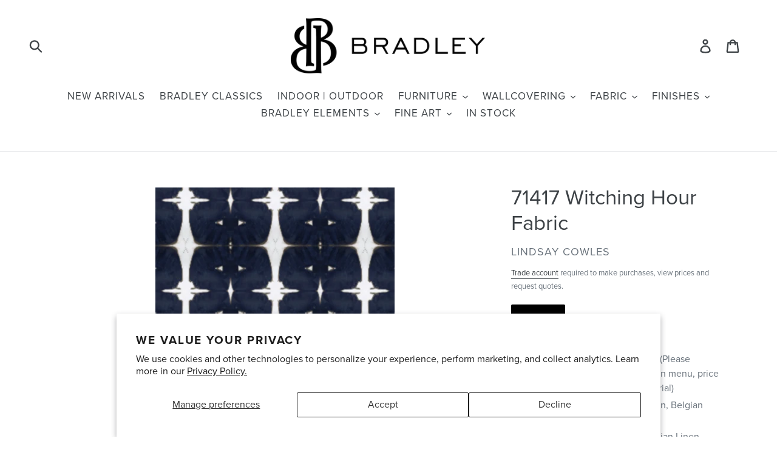

--- FILE ---
content_type: text/html; charset=utf-8
request_url: https://bradleyusa.com/products/71417-witching-hour-fabric
body_size: 24670
content:
<!doctype html>
<!--[if IE 9]> <html class="ie9 no-js" lang="en"> <![endif]-->
<!--[if (gt IE 9)|!(IE)]><!--> <html class="no-js" lang="en"> <!--<![endif]-->
<head>
  <meta charset="utf-8">
  <meta http-equiv="X-UA-Compatible" content="IE=edge,chrome=1">
  <meta name="viewport" content="width=device-width,initial-scale=1">
  <meta name="pinterest-rich-pin" content="false" />
  <meta name="theme-color" content="#000000">
  <link rel="canonical" href="https://bradleyusa.com/products/71417-witching-hour-fabric"><link rel="shortcut icon" href="//bradleyusa.com/cdn/shop/files/bradley-logo-mark-2k_32x32.png?v=1614755566" type="image/png"><title>71417 Witching Hour Fabric
&ndash; Bradley USA</title>
      <meta name="description" content="Content: 3 Grounds Available (Please choose ground from drop down menu, price does vary depending on material) Content Options: Belgian Linen, Belgian Linen Cotton, Velvet Width: Belgian Linen 54&quot;, Belgian Linen Cotton 54&quot;, Velvet 54&quot; Repeat: (Horizontal x Vertical) 13.5” x 13.7&quot; Sold by the yard (3 yard minimum) Lead ">
    
  <!-- /snippets/social-meta-tags.liquid -->




<meta property="og:site_name" content="Bradley USA">
<meta property="og:url" content="https://bradleyusa.com/products/71417-witching-hour-fabric">
<meta property="og:title" content="71417 Witching Hour Fabric">
<meta property="og:type" content="product">
<meta property="og:description" content="Content: 3 Grounds Available (Please choose ground from drop down menu, price does vary depending on material) Content Options: Belgian Linen, Belgian Linen Cotton, Velvet Width: Belgian Linen 54&quot;, Belgian Linen Cotton 54&quot;, Velvet 54&quot; Repeat: (Horizontal x Vertical) 13.5” x 13.7&quot; Sold by the yard (3 yard minimum) Lead ">

<meta property="og:image" content="http://bradleyusa.com/cdn/shop/products/Screen_Shot_2018-06-29_at_6.56.20_AM_grande_f54135a3-50f3-4c62-9dfc-25ef807bfd35_1200x1200.png?v=1571458523"><meta property="og:image" content="http://bradleyusa.com/cdn/shop/products/71417_witching_hour_2_pillow_grande_085aea13-d106-422c-ace5-a1849cb608cc_1200x1200.jpg?v=1571458523">
<meta property="og:image:secure_url" content="https://bradleyusa.com/cdn/shop/products/Screen_Shot_2018-06-29_at_6.56.20_AM_grande_f54135a3-50f3-4c62-9dfc-25ef807bfd35_1200x1200.png?v=1571458523"><meta property="og:image:secure_url" content="https://bradleyusa.com/cdn/shop/products/71417_witching_hour_2_pillow_grande_085aea13-d106-422c-ace5-a1849cb608cc_1200x1200.jpg?v=1571458523">


<meta name="twitter:card" content="summary_large_image">
<meta name="twitter:title" content="71417 Witching Hour Fabric">
<meta name="twitter:description" content="Content: 3 Grounds Available (Please choose ground from drop down menu, price does vary depending on material) Content Options: Belgian Linen, Belgian Linen Cotton, Velvet Width: Belgian Linen 54&quot;, Belgian Linen Cotton 54&quot;, Velvet 54&quot; Repeat: (Horizontal x Vertical) 13.5” x 13.7&quot; Sold by the yard (3 yard minimum) Lead ">

  
  <link href="//bradleyusa.com/cdn/shop/t/18/assets/basscss.css?v=70830736960710312821686955519" rel="stylesheet" type="text/css" media="all" />
  <link href="//bradleyusa.com/cdn/shop/t/18/assets/theme.scss.css?v=3209579029750270621759333032" rel="stylesheet" type="text/css" media="all" />
  <link href="//bradleyusa.com/cdn/shop/t/18/assets/print.scss.css?v=181558331221762549791686955519" rel="stylesheet" type="text/css" media="all" />

  <script>
    var theme = {
      strings: {
        addToCart: "Add to cart",
        soldOut: "Sold out",
        unavailable: "Unavailable",
        showMore: "Show More",
        showLess: "Show Less",
        addressError: "Error looking up that address",
        addressNoResults: "No results for that address",
        addressQueryLimit: "You have exceeded the Google API usage limit. Consider upgrading to a \u003ca href=\"https:\/\/developers.google.com\/maps\/premium\/usage-limits\"\u003ePremium Plan\u003c\/a\u003e.",
        authError: "There was a problem authenticating your Google Maps account.",
        newWindow: "Opens in a new window.",
        external: "Opens external website.",
        newWindowExternal: "Opens external website in a new window."
      },
      moneyFormat: "$ {{amount}}"
    }

    document.documentElement.className = document.documentElement.className.replace('no-js', 'js');
  </script>

  <!--[if (lte IE 9) ]><script src="//bradleyusa.com/cdn/shop/t/18/assets/match-media.min.js?v=22265819453975888031686955519" type="text/javascript"></script><![endif]--><!--[if (gt IE 9)|!(IE)]><!--><script src="//bradleyusa.com/cdn/shop/t/18/assets/lazysizes.js?v=68441465964607740661686955519" async="async"></script><!--<![endif]-->
  <!--[if lte IE 9]><script src="//bradleyusa.com/cdn/shop/t/18/assets/lazysizes.min.js?v=7799"></script><![endif]-->

  <!--[if (gt IE 9)|!(IE)]><!--><script src="//bradleyusa.com/cdn/shop/t/18/assets/vendor.js?v=121857302354663160541686955519" defer="defer"></script><!--<![endif]-->
  <!--[if lte IE 9]><script src="//bradleyusa.com/cdn/shop/t/18/assets/vendor.js?v=121857302354663160541686955519"></script><![endif]-->

  <!--[if (gt IE 9)|!(IE)]><!--><script src="//bradleyusa.com/cdn/shop/t/18/assets/theme.js?v=161950477018278326151686955519" defer="defer"></script><!--<![endif]-->
  <!--[if lte IE 9]><script src="//bradleyusa.com/cdn/shop/t/18/assets/theme.js?v=161950477018278326151686955519"></script><![endif]-->

  <script>window.performance && window.performance.mark && window.performance.mark('shopify.content_for_header.start');</script><meta id="shopify-digital-wallet" name="shopify-digital-wallet" content="/9616454/digital_wallets/dialog">
<meta name="shopify-checkout-api-token" content="c4b6252b0284e156be9cf2aba74ed7ec">
<link rel="alternate" type="application/json+oembed" href="https://bradleyusa.com/products/71417-witching-hour-fabric.oembed">
<script async="async" src="/checkouts/internal/preloads.js?locale=en-US"></script>
<link rel="preconnect" href="https://shop.app" crossorigin="anonymous">
<script async="async" src="https://shop.app/checkouts/internal/preloads.js?locale=en-US&shop_id=9616454" crossorigin="anonymous"></script>
<script id="shopify-features" type="application/json">{"accessToken":"c4b6252b0284e156be9cf2aba74ed7ec","betas":["rich-media-storefront-analytics"],"domain":"bradleyusa.com","predictiveSearch":true,"shopId":9616454,"locale":"en"}</script>
<script>var Shopify = Shopify || {};
Shopify.shop = "bradley-elements.myshopify.com";
Shopify.locale = "en";
Shopify.currency = {"active":"USD","rate":"1.0"};
Shopify.country = "US";
Shopify.theme = {"name":"Bradley - Staging","id":136613396712,"schema_name":"Debut","schema_version":"8.0.0","theme_store_id":null,"role":"main"};
Shopify.theme.handle = "null";
Shopify.theme.style = {"id":null,"handle":null};
Shopify.cdnHost = "bradleyusa.com/cdn";
Shopify.routes = Shopify.routes || {};
Shopify.routes.root = "/";</script>
<script type="module">!function(o){(o.Shopify=o.Shopify||{}).modules=!0}(window);</script>
<script>!function(o){function n(){var o=[];function n(){o.push(Array.prototype.slice.apply(arguments))}return n.q=o,n}var t=o.Shopify=o.Shopify||{};t.loadFeatures=n(),t.autoloadFeatures=n()}(window);</script>
<script>
  window.ShopifyPay = window.ShopifyPay || {};
  window.ShopifyPay.apiHost = "shop.app\/pay";
  window.ShopifyPay.redirectState = null;
</script>
<script id="shop-js-analytics" type="application/json">{"pageType":"product"}</script>
<script defer="defer" async type="module" src="//bradleyusa.com/cdn/shopifycloud/shop-js/modules/v2/client.init-shop-cart-sync_BT-GjEfc.en.esm.js"></script>
<script defer="defer" async type="module" src="//bradleyusa.com/cdn/shopifycloud/shop-js/modules/v2/chunk.common_D58fp_Oc.esm.js"></script>
<script defer="defer" async type="module" src="//bradleyusa.com/cdn/shopifycloud/shop-js/modules/v2/chunk.modal_xMitdFEc.esm.js"></script>
<script type="module">
  await import("//bradleyusa.com/cdn/shopifycloud/shop-js/modules/v2/client.init-shop-cart-sync_BT-GjEfc.en.esm.js");
await import("//bradleyusa.com/cdn/shopifycloud/shop-js/modules/v2/chunk.common_D58fp_Oc.esm.js");
await import("//bradleyusa.com/cdn/shopifycloud/shop-js/modules/v2/chunk.modal_xMitdFEc.esm.js");

  window.Shopify.SignInWithShop?.initShopCartSync?.({"fedCMEnabled":true,"windoidEnabled":true});

</script>
<script>
  window.Shopify = window.Shopify || {};
  if (!window.Shopify.featureAssets) window.Shopify.featureAssets = {};
  window.Shopify.featureAssets['shop-js'] = {"shop-cart-sync":["modules/v2/client.shop-cart-sync_DZOKe7Ll.en.esm.js","modules/v2/chunk.common_D58fp_Oc.esm.js","modules/v2/chunk.modal_xMitdFEc.esm.js"],"init-fed-cm":["modules/v2/client.init-fed-cm_B6oLuCjv.en.esm.js","modules/v2/chunk.common_D58fp_Oc.esm.js","modules/v2/chunk.modal_xMitdFEc.esm.js"],"shop-cash-offers":["modules/v2/client.shop-cash-offers_D2sdYoxE.en.esm.js","modules/v2/chunk.common_D58fp_Oc.esm.js","modules/v2/chunk.modal_xMitdFEc.esm.js"],"shop-login-button":["modules/v2/client.shop-login-button_QeVjl5Y3.en.esm.js","modules/v2/chunk.common_D58fp_Oc.esm.js","modules/v2/chunk.modal_xMitdFEc.esm.js"],"pay-button":["modules/v2/client.pay-button_DXTOsIq6.en.esm.js","modules/v2/chunk.common_D58fp_Oc.esm.js","modules/v2/chunk.modal_xMitdFEc.esm.js"],"shop-button":["modules/v2/client.shop-button_DQZHx9pm.en.esm.js","modules/v2/chunk.common_D58fp_Oc.esm.js","modules/v2/chunk.modal_xMitdFEc.esm.js"],"avatar":["modules/v2/client.avatar_BTnouDA3.en.esm.js"],"init-windoid":["modules/v2/client.init-windoid_CR1B-cfM.en.esm.js","modules/v2/chunk.common_D58fp_Oc.esm.js","modules/v2/chunk.modal_xMitdFEc.esm.js"],"init-shop-for-new-customer-accounts":["modules/v2/client.init-shop-for-new-customer-accounts_C_vY_xzh.en.esm.js","modules/v2/client.shop-login-button_QeVjl5Y3.en.esm.js","modules/v2/chunk.common_D58fp_Oc.esm.js","modules/v2/chunk.modal_xMitdFEc.esm.js"],"init-shop-email-lookup-coordinator":["modules/v2/client.init-shop-email-lookup-coordinator_BI7n9ZSv.en.esm.js","modules/v2/chunk.common_D58fp_Oc.esm.js","modules/v2/chunk.modal_xMitdFEc.esm.js"],"init-shop-cart-sync":["modules/v2/client.init-shop-cart-sync_BT-GjEfc.en.esm.js","modules/v2/chunk.common_D58fp_Oc.esm.js","modules/v2/chunk.modal_xMitdFEc.esm.js"],"shop-toast-manager":["modules/v2/client.shop-toast-manager_DiYdP3xc.en.esm.js","modules/v2/chunk.common_D58fp_Oc.esm.js","modules/v2/chunk.modal_xMitdFEc.esm.js"],"init-customer-accounts":["modules/v2/client.init-customer-accounts_D9ZNqS-Q.en.esm.js","modules/v2/client.shop-login-button_QeVjl5Y3.en.esm.js","modules/v2/chunk.common_D58fp_Oc.esm.js","modules/v2/chunk.modal_xMitdFEc.esm.js"],"init-customer-accounts-sign-up":["modules/v2/client.init-customer-accounts-sign-up_iGw4briv.en.esm.js","modules/v2/client.shop-login-button_QeVjl5Y3.en.esm.js","modules/v2/chunk.common_D58fp_Oc.esm.js","modules/v2/chunk.modal_xMitdFEc.esm.js"],"shop-follow-button":["modules/v2/client.shop-follow-button_CqMgW2wH.en.esm.js","modules/v2/chunk.common_D58fp_Oc.esm.js","modules/v2/chunk.modal_xMitdFEc.esm.js"],"checkout-modal":["modules/v2/client.checkout-modal_xHeaAweL.en.esm.js","modules/v2/chunk.common_D58fp_Oc.esm.js","modules/v2/chunk.modal_xMitdFEc.esm.js"],"shop-login":["modules/v2/client.shop-login_D91U-Q7h.en.esm.js","modules/v2/chunk.common_D58fp_Oc.esm.js","modules/v2/chunk.modal_xMitdFEc.esm.js"],"lead-capture":["modules/v2/client.lead-capture_BJmE1dJe.en.esm.js","modules/v2/chunk.common_D58fp_Oc.esm.js","modules/v2/chunk.modal_xMitdFEc.esm.js"],"payment-terms":["modules/v2/client.payment-terms_Ci9AEqFq.en.esm.js","modules/v2/chunk.common_D58fp_Oc.esm.js","modules/v2/chunk.modal_xMitdFEc.esm.js"]};
</script>
<script>(function() {
  var isLoaded = false;
  function asyncLoad() {
    if (isLoaded) return;
    isLoaded = true;
    var urls = ["https:\/\/shopifycdn.aaawebstore.com\/formbuilder\/appfiles\/aaa_form_builder_script_minify_v1.js?shop=bradley-elements.myshopify.com","https:\/\/instafeed.nfcube.com\/cdn\/2d4ed1e4bd5c29f4877a74cdc0b7593f.js?shop=bradley-elements.myshopify.com","https:\/\/cdn.shopify.com\/s\/files\/1\/0961\/6454\/t\/9\/assets\/globorequestforquote_init.js?shop=bradley-elements.myshopify.com","https:\/\/cdn.shopify.com\/s\/files\/1\/0961\/6454\/t\/9\/assets\/globorequestforquote_init.js?shop=bradley-elements.myshopify.com"];
    for (var i = 0; i < urls.length; i++) {
      var s = document.createElement('script');
      s.type = 'text/javascript';
      s.async = true;
      s.src = urls[i];
      var x = document.getElementsByTagName('script')[0];
      x.parentNode.insertBefore(s, x);
    }
  };
  if(window.attachEvent) {
    window.attachEvent('onload', asyncLoad);
  } else {
    window.addEventListener('load', asyncLoad, false);
  }
})();</script>
<script id="__st">var __st={"a":9616454,"offset":-18000,"reqid":"09cffa5f-70ed-4c52-81c7-0562cd2f4978-1769408736","pageurl":"bradleyusa.com\/products\/71417-witching-hour-fabric","u":"9676bc55f34e","p":"product","rtyp":"product","rid":2365862772815};</script>
<script>window.ShopifyPaypalV4VisibilityTracking = true;</script>
<script id="captcha-bootstrap">!function(){'use strict';const t='contact',e='account',n='new_comment',o=[[t,t],['blogs',n],['comments',n],[t,'customer']],c=[[e,'customer_login'],[e,'guest_login'],[e,'recover_customer_password'],[e,'create_customer']],r=t=>t.map((([t,e])=>`form[action*='/${t}']:not([data-nocaptcha='true']) input[name='form_type'][value='${e}']`)).join(','),a=t=>()=>t?[...document.querySelectorAll(t)].map((t=>t.form)):[];function s(){const t=[...o],e=r(t);return a(e)}const i='password',u='form_key',d=['recaptcha-v3-token','g-recaptcha-response','h-captcha-response',i],f=()=>{try{return window.sessionStorage}catch{return}},m='__shopify_v',_=t=>t.elements[u];function p(t,e,n=!1){try{const o=window.sessionStorage,c=JSON.parse(o.getItem(e)),{data:r}=function(t){const{data:e,action:n}=t;return t[m]||n?{data:e,action:n}:{data:t,action:n}}(c);for(const[e,n]of Object.entries(r))t.elements[e]&&(t.elements[e].value=n);n&&o.removeItem(e)}catch(o){console.error('form repopulation failed',{error:o})}}const l='form_type',E='cptcha';function T(t){t.dataset[E]=!0}const w=window,h=w.document,L='Shopify',v='ce_forms',y='captcha';let A=!1;((t,e)=>{const n=(g='f06e6c50-85a8-45c8-87d0-21a2b65856fe',I='https://cdn.shopify.com/shopifycloud/storefront-forms-hcaptcha/ce_storefront_forms_captcha_hcaptcha.v1.5.2.iife.js',D={infoText:'Protected by hCaptcha',privacyText:'Privacy',termsText:'Terms'},(t,e,n)=>{const o=w[L][v],c=o.bindForm;if(c)return c(t,g,e,D).then(n);var r;o.q.push([[t,g,e,D],n]),r=I,A||(h.body.append(Object.assign(h.createElement('script'),{id:'captcha-provider',async:!0,src:r})),A=!0)});var g,I,D;w[L]=w[L]||{},w[L][v]=w[L][v]||{},w[L][v].q=[],w[L][y]=w[L][y]||{},w[L][y].protect=function(t,e){n(t,void 0,e),T(t)},Object.freeze(w[L][y]),function(t,e,n,w,h,L){const[v,y,A,g]=function(t,e,n){const i=e?o:[],u=t?c:[],d=[...i,...u],f=r(d),m=r(i),_=r(d.filter((([t,e])=>n.includes(e))));return[a(f),a(m),a(_),s()]}(w,h,L),I=t=>{const e=t.target;return e instanceof HTMLFormElement?e:e&&e.form},D=t=>v().includes(t);t.addEventListener('submit',(t=>{const e=I(t);if(!e)return;const n=D(e)&&!e.dataset.hcaptchaBound&&!e.dataset.recaptchaBound,o=_(e),c=g().includes(e)&&(!o||!o.value);(n||c)&&t.preventDefault(),c&&!n&&(function(t){try{if(!f())return;!function(t){const e=f();if(!e)return;const n=_(t);if(!n)return;const o=n.value;o&&e.removeItem(o)}(t);const e=Array.from(Array(32),(()=>Math.random().toString(36)[2])).join('');!function(t,e){_(t)||t.append(Object.assign(document.createElement('input'),{type:'hidden',name:u})),t.elements[u].value=e}(t,e),function(t,e){const n=f();if(!n)return;const o=[...t.querySelectorAll(`input[type='${i}']`)].map((({name:t})=>t)),c=[...d,...o],r={};for(const[a,s]of new FormData(t).entries())c.includes(a)||(r[a]=s);n.setItem(e,JSON.stringify({[m]:1,action:t.action,data:r}))}(t,e)}catch(e){console.error('failed to persist form',e)}}(e),e.submit())}));const S=(t,e)=>{t&&!t.dataset[E]&&(n(t,e.some((e=>e===t))),T(t))};for(const o of['focusin','change'])t.addEventListener(o,(t=>{const e=I(t);D(e)&&S(e,y())}));const B=e.get('form_key'),M=e.get(l),P=B&&M;t.addEventListener('DOMContentLoaded',(()=>{const t=y();if(P)for(const e of t)e.elements[l].value===M&&p(e,B);[...new Set([...A(),...v().filter((t=>'true'===t.dataset.shopifyCaptcha))])].forEach((e=>S(e,t)))}))}(h,new URLSearchParams(w.location.search),n,t,e,['guest_login'])})(!0,!0)}();</script>
<script integrity="sha256-4kQ18oKyAcykRKYeNunJcIwy7WH5gtpwJnB7kiuLZ1E=" data-source-attribution="shopify.loadfeatures" defer="defer" src="//bradleyusa.com/cdn/shopifycloud/storefront/assets/storefront/load_feature-a0a9edcb.js" crossorigin="anonymous"></script>
<script crossorigin="anonymous" defer="defer" src="//bradleyusa.com/cdn/shopifycloud/storefront/assets/shopify_pay/storefront-65b4c6d7.js?v=20250812"></script>
<script data-source-attribution="shopify.dynamic_checkout.dynamic.init">var Shopify=Shopify||{};Shopify.PaymentButton=Shopify.PaymentButton||{isStorefrontPortableWallets:!0,init:function(){window.Shopify.PaymentButton.init=function(){};var t=document.createElement("script");t.src="https://bradleyusa.com/cdn/shopifycloud/portable-wallets/latest/portable-wallets.en.js",t.type="module",document.head.appendChild(t)}};
</script>
<script data-source-attribution="shopify.dynamic_checkout.buyer_consent">
  function portableWalletsHideBuyerConsent(e){var t=document.getElementById("shopify-buyer-consent"),n=document.getElementById("shopify-subscription-policy-button");t&&n&&(t.classList.add("hidden"),t.setAttribute("aria-hidden","true"),n.removeEventListener("click",e))}function portableWalletsShowBuyerConsent(e){var t=document.getElementById("shopify-buyer-consent"),n=document.getElementById("shopify-subscription-policy-button");t&&n&&(t.classList.remove("hidden"),t.removeAttribute("aria-hidden"),n.addEventListener("click",e))}window.Shopify?.PaymentButton&&(window.Shopify.PaymentButton.hideBuyerConsent=portableWalletsHideBuyerConsent,window.Shopify.PaymentButton.showBuyerConsent=portableWalletsShowBuyerConsent);
</script>
<script data-source-attribution="shopify.dynamic_checkout.cart.bootstrap">document.addEventListener("DOMContentLoaded",(function(){function t(){return document.querySelector("shopify-accelerated-checkout-cart, shopify-accelerated-checkout")}if(t())Shopify.PaymentButton.init();else{new MutationObserver((function(e,n){t()&&(Shopify.PaymentButton.init(),n.disconnect())})).observe(document.body,{childList:!0,subtree:!0})}}));
</script>
<script id='scb4127' type='text/javascript' async='' src='https://bradleyusa.com/cdn/shopifycloud/privacy-banner/storefront-banner.js'></script><link id="shopify-accelerated-checkout-styles" rel="stylesheet" media="screen" href="https://bradleyusa.com/cdn/shopifycloud/portable-wallets/latest/accelerated-checkout-backwards-compat.css" crossorigin="anonymous">
<style id="shopify-accelerated-checkout-cart">
        #shopify-buyer-consent {
  margin-top: 1em;
  display: inline-block;
  width: 100%;
}

#shopify-buyer-consent.hidden {
  display: none;
}

#shopify-subscription-policy-button {
  background: none;
  border: none;
  padding: 0;
  text-decoration: underline;
  font-size: inherit;
  cursor: pointer;
}

#shopify-subscription-policy-button::before {
  box-shadow: none;
}

      </style>

<script>window.performance && window.performance.mark && window.performance.mark('shopify.content_for_header.end');</script>
  <link rel="stylesheet" href="https://use.typekit.net/sjy7odr.css">
<div id="shopify-section-filter-menu-settings" class="shopify-section"><style type="text/css">
/*  Filter Menu Color and Image Section CSS */</style>
<link href="//bradleyusa.com/cdn/shop/t/18/assets/filter-menu.scss.css?v=110595504338983624881698433520" rel="stylesheet" type="text/css" media="all" />
<script src="//bradleyusa.com/cdn/shop/t/18/assets/filter-menu.js?v=154541766503576895261686955519" type="text/javascript"></script>





</div>
	<link href="//bradleyusa.com/cdn/shop/t/18/assets/globorequestforquote.css?v=147310610232889117381686955519" rel="stylesheet" type="text/css" media="all" /><script src="//bradleyusa.com/cdn/shop/t/18/assets/globorequestforquote_params.js?v=148408552846766835231686955519" type="text/javascript"></script><script type="text/javascript">var GRFQConfigs = GRFQConfigs || {};GRFQConfigs.customer = {'id': '','email': '','name': ''};GRFQConfigs.product = {"id":2365862772815,"title":"71417 Witching Hour Fabric","handle":"71417-witching-hour-fabric","description":"\u003cul\u003e\n\u003cli\u003eContent: 3 Grounds Available (Please choose ground from drop down menu, price does vary depending on material)\u003c\/li\u003e\n\u003cli\u003eContent Options: Belgian Linen, Belgian Linen Cotton, Velvet\u003c\/li\u003e\n\u003cli\u003eWidth: Belgian Linen 54\", Belgian Linen Cotton 54\", Velvet 54\"\u003c\/li\u003e\n\u003cli\u003eRepeat: (Horizontal x Vertical)\u003cspan\u003e 13.5\u003c\/span\u003e” x\u003cspan\u003e 13.7\u003c\/span\u003e\"\u003c\/li\u003e\n\u003cli\u003eSold by the yard (3 yard minimum)\u003c\/li\u003e\n\u003cli\u003eLead Time: 4-6\u003cspan\u003e \u003c\/span\u003eWeeks\u003c\/li\u003e\n\u003c\/ul\u003e","published_at":"2016-01-25T10:05:00-05:00","created_at":"2018-12-20T13:20:10-05:00","vendor":"Lindsay Cowles","type":"Fabric","tags":["blue","cotton","fabric","lindsay-cowles","sample","textiles"],"price":0,"price_min":0,"price_max":19000,"available":true,"price_varies":true,"compare_at_price":null,"compare_at_price_min":0,"compare_at_price_max":0,"compare_at_price_varies":false,"variants":[{"id":21197804044367,"title":"Per yard (100% Belgian Linen)","option1":"Per yard (100% Belgian Linen)","option2":null,"option3":null,"sku":"lc--09","requires_shipping":true,"taxable":true,"featured_image":null,"available":true,"name":"71417 Witching Hour Fabric - Per yard (100% Belgian Linen)","public_title":"Per yard (100% Belgian Linen)","options":["Per yard (100% Belgian Linen)"],"price":19000,"weight":0,"compare_at_price":null,"inventory_quantity":1,"inventory_management":null,"inventory_policy":"deny","barcode":null,"requires_selling_plan":false,"selling_plan_allocations":[]},{"id":21197804077135,"title":"Per yard (Belgian Linen Cotton)","option1":"Per yard (Belgian Linen Cotton)","option2":null,"option3":null,"sku":"","requires_shipping":true,"taxable":true,"featured_image":null,"available":true,"name":"71417 Witching Hour Fabric - Per yard (Belgian Linen Cotton)","public_title":"Per yard (Belgian Linen Cotton)","options":["Per yard (Belgian Linen Cotton)"],"price":18000,"weight":0,"compare_at_price":null,"inventory_quantity":1,"inventory_management":null,"inventory_policy":"deny","barcode":null,"requires_selling_plan":false,"selling_plan_allocations":[]},{"id":21197804240975,"title":"Memo Sample","option1":"Memo Sample","option2":null,"option3":null,"sku":"","requires_shipping":true,"taxable":true,"featured_image":null,"available":true,"name":"71417 Witching Hour Fabric - Memo Sample","public_title":"Memo Sample","options":["Memo Sample"],"price":0,"weight":0,"compare_at_price":null,"inventory_quantity":-2,"inventory_management":null,"inventory_policy":"deny","barcode":null,"requires_selling_plan":false,"selling_plan_allocations":[]}],"images":["\/\/bradleyusa.com\/cdn\/shop\/products\/Screen_Shot_2018-06-29_at_6.56.20_AM_grande_f54135a3-50f3-4c62-9dfc-25ef807bfd35.png?v=1571458523","\/\/bradleyusa.com\/cdn\/shop\/products\/71417_witching_hour_2_pillow_grande_085aea13-d106-422c-ace5-a1849cb608cc.jpg?v=1571458523"],"featured_image":"\/\/bradleyusa.com\/cdn\/shop\/products\/Screen_Shot_2018-06-29_at_6.56.20_AM_grande_f54135a3-50f3-4c62-9dfc-25ef807bfd35.png?v=1571458523","options":["Product Options"],"media":[{"alt":null,"id":1151053561935,"position":1,"preview_image":{"aspect_ratio":1.0,"height":402,"width":402,"src":"\/\/bradleyusa.com\/cdn\/shop\/products\/Screen_Shot_2018-06-29_at_6.56.20_AM_grande_f54135a3-50f3-4c62-9dfc-25ef807bfd35.png?v=1571458523"},"aspect_ratio":1.0,"height":402,"media_type":"image","src":"\/\/bradleyusa.com\/cdn\/shop\/products\/Screen_Shot_2018-06-29_at_6.56.20_AM_grande_f54135a3-50f3-4c62-9dfc-25ef807bfd35.png?v=1571458523","width":402},{"alt":null,"id":1494131343439,"position":2,"preview_image":{"aspect_ratio":1.0,"height":600,"width":600,"src":"\/\/bradleyusa.com\/cdn\/shop\/products\/71417_witching_hour_2_pillow_grande_085aea13-d106-422c-ace5-a1849cb608cc.jpg?v=1571458523"},"aspect_ratio":1.0,"height":600,"media_type":"image","src":"\/\/bradleyusa.com\/cdn\/shop\/products\/71417_witching_hour_2_pillow_grande_085aea13-d106-422c-ace5-a1849cb608cc.jpg?v=1571458523","width":600}],"requires_selling_plan":false,"selling_plan_groups":[],"content":"\u003cul\u003e\n\u003cli\u003eContent: 3 Grounds Available (Please choose ground from drop down menu, price does vary depending on material)\u003c\/li\u003e\n\u003cli\u003eContent Options: Belgian Linen, Belgian Linen Cotton, Velvet\u003c\/li\u003e\n\u003cli\u003eWidth: Belgian Linen 54\", Belgian Linen Cotton 54\", Velvet 54\"\u003c\/li\u003e\n\u003cli\u003eRepeat: (Horizontal x Vertical)\u003cspan\u003e 13.5\u003c\/span\u003e” x\u003cspan\u003e 13.7\u003c\/span\u003e\"\u003c\/li\u003e\n\u003cli\u003eSold by the yard (3 yard minimum)\u003c\/li\u003e\n\u003cli\u003eLead Time: 4-6\u003cspan\u003e \u003c\/span\u003eWeeks\u003c\/li\u003e\n\u003c\/ul\u003e"};</script><script type="text/javascript" src="//bradleyusa.com/cdn/shop/t/18/assets/globorequestforquote.js?v=93459909526244005121686955519" defer="defer"></script>  <script> if(typeof GRFQConfigs.product['collection'] === 'undefined') GRFQConfigs.product['collection'] = []; GRFQConfigs.product['collection'].push('117005315'); </script>  <script> if(typeof GRFQConfigs.product['collection'] === 'undefined') GRFQConfigs.product['collection'] = []; GRFQConfigs.product['collection'].push('117004099'); </script>  <script> if(typeof GRFQConfigs.product['collection'] === 'undefined') GRFQConfigs.product['collection'] = []; GRFQConfigs.product['collection'].push('474501702'); </script>  <script> if(typeof GRFQConfigs.product['collection'] === 'undefined') GRFQConfigs.product['collection'] = []; GRFQConfigs.product['collection'].push('117005891'); </script>  <script> if(typeof GRFQConfigs.product['collection'] === 'undefined') GRFQConfigs.product['collection'] = []; GRFQConfigs.product['collection'].push('117005635'); </script>  <script> if(typeof GRFQConfigs.product['collection'] === 'undefined') GRFQConfigs.product['collection'] = []; GRFQConfigs.product['collection'].push('127200131'); </script>  <script> if(typeof GRFQConfigs.product['collection'] === 'undefined') GRFQConfigs.product['collection'] = []; GRFQConfigs.product['collection'].push('133699076175'); </script>  <script> if(typeof GRFQConfigs.product['collection'] === 'undefined') GRFQConfigs.product['collection'] = []; GRFQConfigs.product['collection'].push('137298627'); </script>  <script> if(typeof GRFQConfigs.product['collection'] === 'undefined') GRFQConfigs.product['collection'] = []; GRFQConfigs.product['collection'].push('87499374671'); </script>  <script> if(typeof GRFQConfigs.product['collection'] === 'undefined') GRFQConfigs.product['collection'] = []; GRFQConfigs.product['collection'].push('224640582'); </script> 
<!--Gem_Page_Header_Script-->
    


<!--End_Gem_Page_Header_Script-->



    

    
  
<!-- BEGIN app block: shopify://apps/gempages-builder/blocks/embed-gp-script-head/20b379d4-1b20-474c-a6ca-665c331919f3 -->














<!-- END app block --><link href="https://monorail-edge.shopifysvc.com" rel="dns-prefetch">
<script>(function(){if ("sendBeacon" in navigator && "performance" in window) {try {var session_token_from_headers = performance.getEntriesByType('navigation')[0].serverTiming.find(x => x.name == '_s').description;} catch {var session_token_from_headers = undefined;}var session_cookie_matches = document.cookie.match(/_shopify_s=([^;]*)/);var session_token_from_cookie = session_cookie_matches && session_cookie_matches.length === 2 ? session_cookie_matches[1] : "";var session_token = session_token_from_headers || session_token_from_cookie || "";function handle_abandonment_event(e) {var entries = performance.getEntries().filter(function(entry) {return /monorail-edge.shopifysvc.com/.test(entry.name);});if (!window.abandonment_tracked && entries.length === 0) {window.abandonment_tracked = true;var currentMs = Date.now();var navigation_start = performance.timing.navigationStart;var payload = {shop_id: 9616454,url: window.location.href,navigation_start,duration: currentMs - navigation_start,session_token,page_type: "product"};window.navigator.sendBeacon("https://monorail-edge.shopifysvc.com/v1/produce", JSON.stringify({schema_id: "online_store_buyer_site_abandonment/1.1",payload: payload,metadata: {event_created_at_ms: currentMs,event_sent_at_ms: currentMs}}));}}window.addEventListener('pagehide', handle_abandonment_event);}}());</script>
<script id="web-pixels-manager-setup">(function e(e,d,r,n,o){if(void 0===o&&(o={}),!Boolean(null===(a=null===(i=window.Shopify)||void 0===i?void 0:i.analytics)||void 0===a?void 0:a.replayQueue)){var i,a;window.Shopify=window.Shopify||{};var t=window.Shopify;t.analytics=t.analytics||{};var s=t.analytics;s.replayQueue=[],s.publish=function(e,d,r){return s.replayQueue.push([e,d,r]),!0};try{self.performance.mark("wpm:start")}catch(e){}var l=function(){var e={modern:/Edge?\/(1{2}[4-9]|1[2-9]\d|[2-9]\d{2}|\d{4,})\.\d+(\.\d+|)|Firefox\/(1{2}[4-9]|1[2-9]\d|[2-9]\d{2}|\d{4,})\.\d+(\.\d+|)|Chrom(ium|e)\/(9{2}|\d{3,})\.\d+(\.\d+|)|(Maci|X1{2}).+ Version\/(15\.\d+|(1[6-9]|[2-9]\d|\d{3,})\.\d+)([,.]\d+|)( \(\w+\)|)( Mobile\/\w+|) Safari\/|Chrome.+OPR\/(9{2}|\d{3,})\.\d+\.\d+|(CPU[ +]OS|iPhone[ +]OS|CPU[ +]iPhone|CPU IPhone OS|CPU iPad OS)[ +]+(15[._]\d+|(1[6-9]|[2-9]\d|\d{3,})[._]\d+)([._]\d+|)|Android:?[ /-](13[3-9]|1[4-9]\d|[2-9]\d{2}|\d{4,})(\.\d+|)(\.\d+|)|Android.+Firefox\/(13[5-9]|1[4-9]\d|[2-9]\d{2}|\d{4,})\.\d+(\.\d+|)|Android.+Chrom(ium|e)\/(13[3-9]|1[4-9]\d|[2-9]\d{2}|\d{4,})\.\d+(\.\d+|)|SamsungBrowser\/([2-9]\d|\d{3,})\.\d+/,legacy:/Edge?\/(1[6-9]|[2-9]\d|\d{3,})\.\d+(\.\d+|)|Firefox\/(5[4-9]|[6-9]\d|\d{3,})\.\d+(\.\d+|)|Chrom(ium|e)\/(5[1-9]|[6-9]\d|\d{3,})\.\d+(\.\d+|)([\d.]+$|.*Safari\/(?![\d.]+ Edge\/[\d.]+$))|(Maci|X1{2}).+ Version\/(10\.\d+|(1[1-9]|[2-9]\d|\d{3,})\.\d+)([,.]\d+|)( \(\w+\)|)( Mobile\/\w+|) Safari\/|Chrome.+OPR\/(3[89]|[4-9]\d|\d{3,})\.\d+\.\d+|(CPU[ +]OS|iPhone[ +]OS|CPU[ +]iPhone|CPU IPhone OS|CPU iPad OS)[ +]+(10[._]\d+|(1[1-9]|[2-9]\d|\d{3,})[._]\d+)([._]\d+|)|Android:?[ /-](13[3-9]|1[4-9]\d|[2-9]\d{2}|\d{4,})(\.\d+|)(\.\d+|)|Mobile Safari.+OPR\/([89]\d|\d{3,})\.\d+\.\d+|Android.+Firefox\/(13[5-9]|1[4-9]\d|[2-9]\d{2}|\d{4,})\.\d+(\.\d+|)|Android.+Chrom(ium|e)\/(13[3-9]|1[4-9]\d|[2-9]\d{2}|\d{4,})\.\d+(\.\d+|)|Android.+(UC? ?Browser|UCWEB|U3)[ /]?(15\.([5-9]|\d{2,})|(1[6-9]|[2-9]\d|\d{3,})\.\d+)\.\d+|SamsungBrowser\/(5\.\d+|([6-9]|\d{2,})\.\d+)|Android.+MQ{2}Browser\/(14(\.(9|\d{2,})|)|(1[5-9]|[2-9]\d|\d{3,})(\.\d+|))(\.\d+|)|K[Aa][Ii]OS\/(3\.\d+|([4-9]|\d{2,})\.\d+)(\.\d+|)/},d=e.modern,r=e.legacy,n=navigator.userAgent;return n.match(d)?"modern":n.match(r)?"legacy":"unknown"}(),u="modern"===l?"modern":"legacy",c=(null!=n?n:{modern:"",legacy:""})[u],f=function(e){return[e.baseUrl,"/wpm","/b",e.hashVersion,"modern"===e.buildTarget?"m":"l",".js"].join("")}({baseUrl:d,hashVersion:r,buildTarget:u}),m=function(e){var d=e.version,r=e.bundleTarget,n=e.surface,o=e.pageUrl,i=e.monorailEndpoint;return{emit:function(e){var a=e.status,t=e.errorMsg,s=(new Date).getTime(),l=JSON.stringify({metadata:{event_sent_at_ms:s},events:[{schema_id:"web_pixels_manager_load/3.1",payload:{version:d,bundle_target:r,page_url:o,status:a,surface:n,error_msg:t},metadata:{event_created_at_ms:s}}]});if(!i)return console&&console.warn&&console.warn("[Web Pixels Manager] No Monorail endpoint provided, skipping logging."),!1;try{return self.navigator.sendBeacon.bind(self.navigator)(i,l)}catch(e){}var u=new XMLHttpRequest;try{return u.open("POST",i,!0),u.setRequestHeader("Content-Type","text/plain"),u.send(l),!0}catch(e){return console&&console.warn&&console.warn("[Web Pixels Manager] Got an unhandled error while logging to Monorail."),!1}}}}({version:r,bundleTarget:l,surface:e.surface,pageUrl:self.location.href,monorailEndpoint:e.monorailEndpoint});try{o.browserTarget=l,function(e){var d=e.src,r=e.async,n=void 0===r||r,o=e.onload,i=e.onerror,a=e.sri,t=e.scriptDataAttributes,s=void 0===t?{}:t,l=document.createElement("script"),u=document.querySelector("head"),c=document.querySelector("body");if(l.async=n,l.src=d,a&&(l.integrity=a,l.crossOrigin="anonymous"),s)for(var f in s)if(Object.prototype.hasOwnProperty.call(s,f))try{l.dataset[f]=s[f]}catch(e){}if(o&&l.addEventListener("load",o),i&&l.addEventListener("error",i),u)u.appendChild(l);else{if(!c)throw new Error("Did not find a head or body element to append the script");c.appendChild(l)}}({src:f,async:!0,onload:function(){if(!function(){var e,d;return Boolean(null===(d=null===(e=window.Shopify)||void 0===e?void 0:e.analytics)||void 0===d?void 0:d.initialized)}()){var d=window.webPixelsManager.init(e)||void 0;if(d){var r=window.Shopify.analytics;r.replayQueue.forEach((function(e){var r=e[0],n=e[1],o=e[2];d.publishCustomEvent(r,n,o)})),r.replayQueue=[],r.publish=d.publishCustomEvent,r.visitor=d.visitor,r.initialized=!0}}},onerror:function(){return m.emit({status:"failed",errorMsg:"".concat(f," has failed to load")})},sri:function(e){var d=/^sha384-[A-Za-z0-9+/=]+$/;return"string"==typeof e&&d.test(e)}(c)?c:"",scriptDataAttributes:o}),m.emit({status:"loading"})}catch(e){m.emit({status:"failed",errorMsg:(null==e?void 0:e.message)||"Unknown error"})}}})({shopId: 9616454,storefrontBaseUrl: "https://bradleyusa.com",extensionsBaseUrl: "https://extensions.shopifycdn.com/cdn/shopifycloud/web-pixels-manager",monorailEndpoint: "https://monorail-edge.shopifysvc.com/unstable/produce_batch",surface: "storefront-renderer",enabledBetaFlags: ["2dca8a86"],webPixelsConfigList: [{"id":"391381224","configuration":"{\"config\":\"{\\\"pixel_id\\\":\\\"G-1MMTJ7C30R\\\",\\\"gtag_events\\\":[{\\\"type\\\":\\\"purchase\\\",\\\"action_label\\\":\\\"G-1MMTJ7C30R\\\"},{\\\"type\\\":\\\"page_view\\\",\\\"action_label\\\":\\\"G-1MMTJ7C30R\\\"},{\\\"type\\\":\\\"view_item\\\",\\\"action_label\\\":\\\"G-1MMTJ7C30R\\\"},{\\\"type\\\":\\\"search\\\",\\\"action_label\\\":\\\"G-1MMTJ7C30R\\\"},{\\\"type\\\":\\\"add_to_cart\\\",\\\"action_label\\\":\\\"G-1MMTJ7C30R\\\"},{\\\"type\\\":\\\"begin_checkout\\\",\\\"action_label\\\":\\\"G-1MMTJ7C30R\\\"},{\\\"type\\\":\\\"add_payment_info\\\",\\\"action_label\\\":\\\"G-1MMTJ7C30R\\\"}],\\\"enable_monitoring_mode\\\":false}\"}","eventPayloadVersion":"v1","runtimeContext":"OPEN","scriptVersion":"b2a88bafab3e21179ed38636efcd8a93","type":"APP","apiClientId":1780363,"privacyPurposes":[],"dataSharingAdjustments":{"protectedCustomerApprovalScopes":["read_customer_address","read_customer_email","read_customer_name","read_customer_personal_data","read_customer_phone"]}},{"id":"77299944","eventPayloadVersion":"v1","runtimeContext":"LAX","scriptVersion":"1","type":"CUSTOM","privacyPurposes":["ANALYTICS"],"name":"Google Analytics tag (migrated)"},{"id":"shopify-app-pixel","configuration":"{}","eventPayloadVersion":"v1","runtimeContext":"STRICT","scriptVersion":"0450","apiClientId":"shopify-pixel","type":"APP","privacyPurposes":["ANALYTICS","MARKETING"]},{"id":"shopify-custom-pixel","eventPayloadVersion":"v1","runtimeContext":"LAX","scriptVersion":"0450","apiClientId":"shopify-pixel","type":"CUSTOM","privacyPurposes":["ANALYTICS","MARKETING"]}],isMerchantRequest: false,initData: {"shop":{"name":"Bradley USA","paymentSettings":{"currencyCode":"USD"},"myshopifyDomain":"bradley-elements.myshopify.com","countryCode":"US","storefrontUrl":"https:\/\/bradleyusa.com"},"customer":null,"cart":null,"checkout":null,"productVariants":[{"price":{"amount":190.0,"currencyCode":"USD"},"product":{"title":"71417 Witching Hour Fabric","vendor":"Lindsay Cowles","id":"2365862772815","untranslatedTitle":"71417 Witching Hour Fabric","url":"\/products\/71417-witching-hour-fabric","type":"Fabric"},"id":"21197804044367","image":{"src":"\/\/bradleyusa.com\/cdn\/shop\/products\/Screen_Shot_2018-06-29_at_6.56.20_AM_grande_f54135a3-50f3-4c62-9dfc-25ef807bfd35.png?v=1571458523"},"sku":"lc--09","title":"Per yard (100% Belgian Linen)","untranslatedTitle":"Per yard (100% Belgian Linen)"},{"price":{"amount":180.0,"currencyCode":"USD"},"product":{"title":"71417 Witching Hour Fabric","vendor":"Lindsay Cowles","id":"2365862772815","untranslatedTitle":"71417 Witching Hour Fabric","url":"\/products\/71417-witching-hour-fabric","type":"Fabric"},"id":"21197804077135","image":{"src":"\/\/bradleyusa.com\/cdn\/shop\/products\/Screen_Shot_2018-06-29_at_6.56.20_AM_grande_f54135a3-50f3-4c62-9dfc-25ef807bfd35.png?v=1571458523"},"sku":"","title":"Per yard (Belgian Linen Cotton)","untranslatedTitle":"Per yard (Belgian Linen Cotton)"},{"price":{"amount":0.0,"currencyCode":"USD"},"product":{"title":"71417 Witching Hour Fabric","vendor":"Lindsay Cowles","id":"2365862772815","untranslatedTitle":"71417 Witching Hour Fabric","url":"\/products\/71417-witching-hour-fabric","type":"Fabric"},"id":"21197804240975","image":{"src":"\/\/bradleyusa.com\/cdn\/shop\/products\/Screen_Shot_2018-06-29_at_6.56.20_AM_grande_f54135a3-50f3-4c62-9dfc-25ef807bfd35.png?v=1571458523"},"sku":"","title":"Memo Sample","untranslatedTitle":"Memo Sample"}],"purchasingCompany":null},},"https://bradleyusa.com/cdn","fcfee988w5aeb613cpc8e4bc33m6693e112",{"modern":"","legacy":""},{"shopId":"9616454","storefrontBaseUrl":"https:\/\/bradleyusa.com","extensionBaseUrl":"https:\/\/extensions.shopifycdn.com\/cdn\/shopifycloud\/web-pixels-manager","surface":"storefront-renderer","enabledBetaFlags":"[\"2dca8a86\"]","isMerchantRequest":"false","hashVersion":"fcfee988w5aeb613cpc8e4bc33m6693e112","publish":"custom","events":"[[\"page_viewed\",{}],[\"product_viewed\",{\"productVariant\":{\"price\":{\"amount\":190.0,\"currencyCode\":\"USD\"},\"product\":{\"title\":\"71417 Witching Hour Fabric\",\"vendor\":\"Lindsay Cowles\",\"id\":\"2365862772815\",\"untranslatedTitle\":\"71417 Witching Hour Fabric\",\"url\":\"\/products\/71417-witching-hour-fabric\",\"type\":\"Fabric\"},\"id\":\"21197804044367\",\"image\":{\"src\":\"\/\/bradleyusa.com\/cdn\/shop\/products\/Screen_Shot_2018-06-29_at_6.56.20_AM_grande_f54135a3-50f3-4c62-9dfc-25ef807bfd35.png?v=1571458523\"},\"sku\":\"lc--09\",\"title\":\"Per yard (100% Belgian Linen)\",\"untranslatedTitle\":\"Per yard (100% Belgian Linen)\"}}]]"});</script><script>
  window.ShopifyAnalytics = window.ShopifyAnalytics || {};
  window.ShopifyAnalytics.meta = window.ShopifyAnalytics.meta || {};
  window.ShopifyAnalytics.meta.currency = 'USD';
  var meta = {"product":{"id":2365862772815,"gid":"gid:\/\/shopify\/Product\/2365862772815","vendor":"Lindsay Cowles","type":"Fabric","handle":"71417-witching-hour-fabric","variants":[{"id":21197804044367,"price":19000,"name":"71417 Witching Hour Fabric - Per yard (100% Belgian Linen)","public_title":"Per yard (100% Belgian Linen)","sku":"lc--09"},{"id":21197804077135,"price":18000,"name":"71417 Witching Hour Fabric - Per yard (Belgian Linen Cotton)","public_title":"Per yard (Belgian Linen Cotton)","sku":""},{"id":21197804240975,"price":0,"name":"71417 Witching Hour Fabric - Memo Sample","public_title":"Memo Sample","sku":""}],"remote":false},"page":{"pageType":"product","resourceType":"product","resourceId":2365862772815,"requestId":"09cffa5f-70ed-4c52-81c7-0562cd2f4978-1769408736"}};
  for (var attr in meta) {
    window.ShopifyAnalytics.meta[attr] = meta[attr];
  }
</script>
<script class="analytics">
  (function () {
    var customDocumentWrite = function(content) {
      var jquery = null;

      if (window.jQuery) {
        jquery = window.jQuery;
      } else if (window.Checkout && window.Checkout.$) {
        jquery = window.Checkout.$;
      }

      if (jquery) {
        jquery('body').append(content);
      }
    };

    var hasLoggedConversion = function(token) {
      if (token) {
        return document.cookie.indexOf('loggedConversion=' + token) !== -1;
      }
      return false;
    }

    var setCookieIfConversion = function(token) {
      if (token) {
        var twoMonthsFromNow = new Date(Date.now());
        twoMonthsFromNow.setMonth(twoMonthsFromNow.getMonth() + 2);

        document.cookie = 'loggedConversion=' + token + '; expires=' + twoMonthsFromNow;
      }
    }

    var trekkie = window.ShopifyAnalytics.lib = window.trekkie = window.trekkie || [];
    if (trekkie.integrations) {
      return;
    }
    trekkie.methods = [
      'identify',
      'page',
      'ready',
      'track',
      'trackForm',
      'trackLink'
    ];
    trekkie.factory = function(method) {
      return function() {
        var args = Array.prototype.slice.call(arguments);
        args.unshift(method);
        trekkie.push(args);
        return trekkie;
      };
    };
    for (var i = 0; i < trekkie.methods.length; i++) {
      var key = trekkie.methods[i];
      trekkie[key] = trekkie.factory(key);
    }
    trekkie.load = function(config) {
      trekkie.config = config || {};
      trekkie.config.initialDocumentCookie = document.cookie;
      var first = document.getElementsByTagName('script')[0];
      var script = document.createElement('script');
      script.type = 'text/javascript';
      script.onerror = function(e) {
        var scriptFallback = document.createElement('script');
        scriptFallback.type = 'text/javascript';
        scriptFallback.onerror = function(error) {
                var Monorail = {
      produce: function produce(monorailDomain, schemaId, payload) {
        var currentMs = new Date().getTime();
        var event = {
          schema_id: schemaId,
          payload: payload,
          metadata: {
            event_created_at_ms: currentMs,
            event_sent_at_ms: currentMs
          }
        };
        return Monorail.sendRequest("https://" + monorailDomain + "/v1/produce", JSON.stringify(event));
      },
      sendRequest: function sendRequest(endpointUrl, payload) {
        // Try the sendBeacon API
        if (window && window.navigator && typeof window.navigator.sendBeacon === 'function' && typeof window.Blob === 'function' && !Monorail.isIos12()) {
          var blobData = new window.Blob([payload], {
            type: 'text/plain'
          });

          if (window.navigator.sendBeacon(endpointUrl, blobData)) {
            return true;
          } // sendBeacon was not successful

        } // XHR beacon

        var xhr = new XMLHttpRequest();

        try {
          xhr.open('POST', endpointUrl);
          xhr.setRequestHeader('Content-Type', 'text/plain');
          xhr.send(payload);
        } catch (e) {
          console.log(e);
        }

        return false;
      },
      isIos12: function isIos12() {
        return window.navigator.userAgent.lastIndexOf('iPhone; CPU iPhone OS 12_') !== -1 || window.navigator.userAgent.lastIndexOf('iPad; CPU OS 12_') !== -1;
      }
    };
    Monorail.produce('monorail-edge.shopifysvc.com',
      'trekkie_storefront_load_errors/1.1',
      {shop_id: 9616454,
      theme_id: 136613396712,
      app_name: "storefront",
      context_url: window.location.href,
      source_url: "//bradleyusa.com/cdn/s/trekkie.storefront.8d95595f799fbf7e1d32231b9a28fd43b70c67d3.min.js"});

        };
        scriptFallback.async = true;
        scriptFallback.src = '//bradleyusa.com/cdn/s/trekkie.storefront.8d95595f799fbf7e1d32231b9a28fd43b70c67d3.min.js';
        first.parentNode.insertBefore(scriptFallback, first);
      };
      script.async = true;
      script.src = '//bradleyusa.com/cdn/s/trekkie.storefront.8d95595f799fbf7e1d32231b9a28fd43b70c67d3.min.js';
      first.parentNode.insertBefore(script, first);
    };
    trekkie.load(
      {"Trekkie":{"appName":"storefront","development":false,"defaultAttributes":{"shopId":9616454,"isMerchantRequest":null,"themeId":136613396712,"themeCityHash":"8183174043246834146","contentLanguage":"en","currency":"USD","eventMetadataId":"38277911-eff8-4831-8a53-32f608ec2944"},"isServerSideCookieWritingEnabled":true,"monorailRegion":"shop_domain","enabledBetaFlags":["65f19447"]},"Session Attribution":{},"S2S":{"facebookCapiEnabled":false,"source":"trekkie-storefront-renderer","apiClientId":580111}}
    );

    var loaded = false;
    trekkie.ready(function() {
      if (loaded) return;
      loaded = true;

      window.ShopifyAnalytics.lib = window.trekkie;

      var originalDocumentWrite = document.write;
      document.write = customDocumentWrite;
      try { window.ShopifyAnalytics.merchantGoogleAnalytics.call(this); } catch(error) {};
      document.write = originalDocumentWrite;

      window.ShopifyAnalytics.lib.page(null,{"pageType":"product","resourceType":"product","resourceId":2365862772815,"requestId":"09cffa5f-70ed-4c52-81c7-0562cd2f4978-1769408736","shopifyEmitted":true});

      var match = window.location.pathname.match(/checkouts\/(.+)\/(thank_you|post_purchase)/)
      var token = match? match[1]: undefined;
      if (!hasLoggedConversion(token)) {
        setCookieIfConversion(token);
        window.ShopifyAnalytics.lib.track("Viewed Product",{"currency":"USD","variantId":21197804044367,"productId":2365862772815,"productGid":"gid:\/\/shopify\/Product\/2365862772815","name":"71417 Witching Hour Fabric - Per yard (100% Belgian Linen)","price":"190.00","sku":"lc--09","brand":"Lindsay Cowles","variant":"Per yard (100% Belgian Linen)","category":"Fabric","nonInteraction":true,"remote":false},undefined,undefined,{"shopifyEmitted":true});
      window.ShopifyAnalytics.lib.track("monorail:\/\/trekkie_storefront_viewed_product\/1.1",{"currency":"USD","variantId":21197804044367,"productId":2365862772815,"productGid":"gid:\/\/shopify\/Product\/2365862772815","name":"71417 Witching Hour Fabric - Per yard (100% Belgian Linen)","price":"190.00","sku":"lc--09","brand":"Lindsay Cowles","variant":"Per yard (100% Belgian Linen)","category":"Fabric","nonInteraction":true,"remote":false,"referer":"https:\/\/bradleyusa.com\/products\/71417-witching-hour-fabric"});
      }
    });


        var eventsListenerScript = document.createElement('script');
        eventsListenerScript.async = true;
        eventsListenerScript.src = "//bradleyusa.com/cdn/shopifycloud/storefront/assets/shop_events_listener-3da45d37.js";
        document.getElementsByTagName('head')[0].appendChild(eventsListenerScript);

})();</script>
  <script>
  if (!window.ga || (window.ga && typeof window.ga !== 'function')) {
    window.ga = function ga() {
      (window.ga.q = window.ga.q || []).push(arguments);
      if (window.Shopify && window.Shopify.analytics && typeof window.Shopify.analytics.publish === 'function') {
        window.Shopify.analytics.publish("ga_stub_called", {}, {sendTo: "google_osp_migration"});
      }
      console.error("Shopify's Google Analytics stub called with:", Array.from(arguments), "\nSee https://help.shopify.com/manual/promoting-marketing/pixels/pixel-migration#google for more information.");
    };
    if (window.Shopify && window.Shopify.analytics && typeof window.Shopify.analytics.publish === 'function') {
      window.Shopify.analytics.publish("ga_stub_initialized", {}, {sendTo: "google_osp_migration"});
    }
  }
</script>
<script
  defer
  src="https://bradleyusa.com/cdn/shopifycloud/perf-kit/shopify-perf-kit-3.0.4.min.js"
  data-application="storefront-renderer"
  data-shop-id="9616454"
  data-render-region="gcp-us-east1"
  data-page-type="product"
  data-theme-instance-id="136613396712"
  data-theme-name="Debut"
  data-theme-version="8.0.0"
  data-monorail-region="shop_domain"
  data-resource-timing-sampling-rate="10"
  data-shs="true"
  data-shs-beacon="true"
  data-shs-export-with-fetch="true"
  data-shs-logs-sample-rate="1"
  data-shs-beacon-endpoint="https://bradleyusa.com/api/collect"
></script>
</head>

<body class="template-product  not-logged-in ">

  <a class="in-page-link visually-hidden skip-link" href="#MainContent">Skip to content</a>

  <div id="SearchDrawer" class="search-bar drawer drawer--top" role="dialog" aria-modal="true" aria-label="Search">
    <div class="search-bar__table">
      <div class="search-bar__table-cell search-bar__form-wrapper">
        <form class="search search-bar__form" action="/search" method="get" role="search">
          <input class="search__input search-bar__input" type="search" name="q" value="" placeholder="Search" aria-label="Search">
          <button class="search-bar__submit search__submit btn--link" type="submit">
            <svg aria-hidden="true" focusable="false" role="presentation" class="icon icon-search" viewBox="0 0 37 40"><path d="M35.6 36l-9.8-9.8c4.1-5.4 3.6-13.2-1.3-18.1-5.4-5.4-14.2-5.4-19.7 0-5.4 5.4-5.4 14.2 0 19.7 2.6 2.6 6.1 4.1 9.8 4.1 3 0 5.9-1 8.3-2.8l9.8 9.8c.4.4.9.6 1.4.6s1-.2 1.4-.6c.9-.9.9-2.1.1-2.9zm-20.9-8.2c-2.6 0-5.1-1-7-2.9-3.9-3.9-3.9-10.1 0-14C9.6 9 12.2 8 14.7 8s5.1 1 7 2.9c3.9 3.9 3.9 10.1 0 14-1.9 1.9-4.4 2.9-7 2.9z"/></svg>
            <span class="icon__fallback-text">Submit</span>
          </button>
        </form>
      </div>
      <div class="search-bar__table-cell text-right">
        <button type="button" class="btn--link search-bar__close js-drawer-close">
          <svg aria-hidden="true" focusable="false" role="presentation" class="icon icon-close" viewBox="0 0 37 40"><path d="M21.3 23l11-11c.8-.8.8-2 0-2.8-.8-.8-2-.8-2.8 0l-11 11-11-11c-.8-.8-2-.8-2.8 0-.8.8-.8 2 0 2.8l11 11-11 11c-.8.8-.8 2 0 2.8.4.4.9.6 1.4.6s1-.2 1.4-.6l11-11 11 11c.4.4.9.6 1.4.6s1-.2 1.4-.6c.8-.8.8-2 0-2.8l-11-11z"/></svg>
          <span class="icon__fallback-text">Close search</span>
        </button>
      </div>
    </div>
  </div>

  <div id="shopify-section-header" class="shopify-section">
  <style>
    
      .site-header__logo-image {
        max-width: 320px;
      }
    

    
  </style>


<div data-section-id="header" data-section-type="header-section">
  
    
  

  <header class="site-header logo--center" role="banner">
    <img src="//bradleyusa.com/cdn/shop/t/18/assets/logo_400x.png?v=180271881612467215971686955519" class="hide print-logo" alt="Bradley USA">
    <div class="grid grid--no-gutters grid--table site-header__mobile-nav">
      
        <div class="grid__item small--hide medium-up--one-third">
          <div class="site-header__search">
            <form action="/search" method="get" class="search-header search" role="search">
  <input class="search-header__input search__input"
    type="search"
    name="q"
    placeholder="Search"
    aria-label="Search">
  <button class="search-header__submit search__submit btn--link site-header__icon" type="submit">
    <svg aria-hidden="true" focusable="false" role="presentation" class="icon icon-search" viewBox="0 0 37 40"><path d="M35.6 36l-9.8-9.8c4.1-5.4 3.6-13.2-1.3-18.1-5.4-5.4-14.2-5.4-19.7 0-5.4 5.4-5.4 14.2 0 19.7 2.6 2.6 6.1 4.1 9.8 4.1 3 0 5.9-1 8.3-2.8l9.8 9.8c.4.4.9.6 1.4.6s1-.2 1.4-.6c.9-.9.9-2.1.1-2.9zm-20.9-8.2c-2.6 0-5.1-1-7-2.9-3.9-3.9-3.9-10.1 0-14C9.6 9 12.2 8 14.7 8s5.1 1 7 2.9c3.9 3.9 3.9 10.1 0 14-1.9 1.9-4.4 2.9-7 2.9z"/></svg>
    <span class="icon__fallback-text">Submit</span>
  </button>
</form>

          </div>
        </div>
      

      

      <div class="grid__item medium-up--one-third logo-align--center">
        
        
          <div class="h2 site-header__logo">
        
          
<a href="/" class="site-header__logo-image site-header__logo-image--centered">
              
              <img class="lazyload js"
                   src="//bradleyusa.com/cdn/shop/files/bradley-logo-2k_300x300.png?v=1614746498"
                   data-src="//bradleyusa.com/cdn/shop/files/bradley-logo-2k_{width}x.png?v=1614746498"
                   data-widths="[180, 360, 540, 720, 900, 1080, 1296, 1512, 1728, 2048]"
                   data-aspectratio="3.5398230088495577"
                   data-sizes="auto"
                   alt="Bradley USA"
                   style="max-width: 320px">
              <noscript>
                
                <img src="//bradleyusa.com/cdn/shop/files/bradley-logo-2k_320x.png?v=1614746498"
                     srcset="//bradleyusa.com/cdn/shop/files/bradley-logo-2k_320x.png?v=1614746498 1x, //bradleyusa.com/cdn/shop/files/bradley-logo-2k_320x@2x.png?v=1614746498 2x"
                     alt="Bradley USA"
                     style="max-width: 320px;">
              </noscript>
            </a>
          
        
          </div>
        
      </div>

      

      <div class="grid__item medium-up--one-third text-right site-header__icons site-header__icons--plus">
        <div class="site-header__icons-wrapper">
          

          <button type="button" class="btn--link site-header__icon site-header__search-toggle js-drawer-open-top medium-up--hide">
            <svg aria-hidden="true" focusable="false" role="presentation" class="icon icon-search" viewBox="0 0 37 40"><path d="M35.6 36l-9.8-9.8c4.1-5.4 3.6-13.2-1.3-18.1-5.4-5.4-14.2-5.4-19.7 0-5.4 5.4-5.4 14.2 0 19.7 2.6 2.6 6.1 4.1 9.8 4.1 3 0 5.9-1 8.3-2.8l9.8 9.8c.4.4.9.6 1.4.6s1-.2 1.4-.6c.9-.9.9-2.1.1-2.9zm-20.9-8.2c-2.6 0-5.1-1-7-2.9-3.9-3.9-3.9-10.1 0-14C9.6 9 12.2 8 14.7 8s5.1 1 7 2.9c3.9 3.9 3.9 10.1 0 14-1.9 1.9-4.4 2.9-7 2.9z"/></svg>
            <span class="icon__fallback-text">Search</span>
          </button>

          
            
              <a href="/account/login" class="site-header__icon site-header__account">
                <svg aria-hidden="true" focusable="false" role="presentation" class="icon icon-login" viewBox="0 0 28.33 37.68"><path d="M14.17 14.9a7.45 7.45 0 1 0-7.5-7.45 7.46 7.46 0 0 0 7.5 7.45zm0-10.91a3.45 3.45 0 1 1-3.5 3.46A3.46 3.46 0 0 1 14.17 4zM14.17 16.47A14.18 14.18 0 0 0 0 30.68c0 1.41.66 4 5.11 5.66a27.17 27.17 0 0 0 9.06 1.34c6.54 0 14.17-1.84 14.17-7a14.18 14.18 0 0 0-14.17-14.21zm0 17.21c-6.3 0-10.17-1.77-10.17-3a10.17 10.17 0 1 1 20.33 0c.01 1.23-3.86 3-10.16 3z"/></svg>
                <span class="icon__fallback-text">Log in</span>
              </a>
            
          

          <a href="/cart" class="site-header__icon site-header__cart">
            <svg aria-hidden="true" focusable="false" role="presentation" class="icon icon-cart" viewBox="0 0 37 40"><path d="M36.5 34.8L33.3 8h-5.9C26.7 3.9 23 .8 18.5.8S10.3 3.9 9.6 8H3.7L.5 34.8c-.2 1.5.4 2.4.9 3 .5.5 1.4 1.2 3.1 1.2h28c1.3 0 2.4-.4 3.1-1.3.7-.7 1-1.8.9-2.9zm-18-30c2.2 0 4.1 1.4 4.7 3.2h-9.5c.7-1.9 2.6-3.2 4.8-3.2zM4.5 35l2.8-23h2.2v3c0 1.1.9 2 2 2s2-.9 2-2v-3h10v3c0 1.1.9 2 2 2s2-.9 2-2v-3h2.2l2.8 23h-28z"/></svg>
            <span class="icon__fallback-text">Cart</span>
            
          </a>

          
            <button type="button" class="btn--link site-header__icon site-header__menu js-mobile-nav-toggle mobile-nav--open" aria-controls="navigation"  aria-expanded="false" aria-label="Menu">
              <svg aria-hidden="true" focusable="false" role="presentation" class="icon icon-hamburger" viewBox="0 0 37 40"><path d="M33.5 25h-30c-1.1 0-2-.9-2-2s.9-2 2-2h30c1.1 0 2 .9 2 2s-.9 2-2 2zm0-11.5h-30c-1.1 0-2-.9-2-2s.9-2 2-2h30c1.1 0 2 .9 2 2s-.9 2-2 2zm0 23h-30c-1.1 0-2-.9-2-2s.9-2 2-2h30c1.1 0 2 .9 2 2s-.9 2-2 2z"/></svg>
              <svg aria-hidden="true" focusable="false" role="presentation" class="icon icon-close" viewBox="0 0 37 40"><path d="M21.3 23l11-11c.8-.8.8-2 0-2.8-.8-.8-2-.8-2.8 0l-11 11-11-11c-.8-.8-2-.8-2.8 0-.8.8-.8 2 0 2.8l11 11-11 11c-.8.8-.8 2 0 2.8.4.4.9.6 1.4.6s1-.2 1.4-.6l11-11 11 11c.4.4.9.6 1.4.6s1-.2 1.4-.6c.8-.8.8-2 0-2.8l-11-11z"/></svg>
            </button>
          
        </div>

      </div>
    </div>

    <nav class="mobile-nav-wrapper medium-up--hide" role="navigation">
      <ul id="MobileNav" class="mobile-nav">
        
<li class="mobile-nav__item border-bottom">
            
              <a href="/collections/new-additions" class="mobile-nav__link">
                <span class="mobile-nav__label">New Arrivals</span>
              </a>
            
          </li>
        
<li class="mobile-nav__item border-bottom">
            
              <a href="/collections/bradley-classics" class="mobile-nav__link">
                <span class="mobile-nav__label">BRADLEY Classics</span>
              </a>
            
          </li>
        
<li class="mobile-nav__item border-bottom">
            
              <a href="/collections/indoor-outdoor" class="mobile-nav__link">
                <span class="mobile-nav__label">Indoor | Outdoor</span>
              </a>
            
          </li>
        
<li class="mobile-nav__item border-bottom">
            
              
              <button type="button" class="btn--link js-toggle-submenu mobile-nav__link" data-target="furniture-4" data-level="1" aria-expanded="false">
                <span class="mobile-nav__label">Furniture</span>
                <div class="mobile-nav__icon">
                  <svg aria-hidden="true" focusable="false" role="presentation" class="icon icon-chevron-right" viewBox="0 0 284.49 498.98"><defs><style>.cls-1{fill:#231f20}</style></defs><path class="cls-1" d="M223.18 628.49a35 35 0 0 1-24.75-59.75L388.17 379 198.43 189.26a35 35 0 0 1 49.5-49.5l214.49 214.49a35 35 0 0 1 0 49.5L247.93 618.24a34.89 34.89 0 0 1-24.75 10.25z" transform="translate(-188.18 -129.51)"/></svg>
                </div>
              </button>
              <ul class="mobile-nav__dropdown" data-parent="furniture-4" data-level="2">
                <li class="visually-hidden" tabindex="-1" data-menu-title="2">Furniture Menu</li>
                <li class="mobile-nav__item border-bottom">
                  <div class="mobile-nav__table">
                    <div class="mobile-nav__table-cell mobile-nav__return">
                      <button class="btn--link js-toggle-submenu mobile-nav__return-btn" type="button" aria-expanded="true" aria-label="Furniture">
                        <svg aria-hidden="true" focusable="false" role="presentation" class="icon icon-chevron-left" viewBox="0 0 284.49 498.98"><defs><style>.cls-1{fill:#231f20}</style></defs><path class="cls-1" d="M437.67 129.51a35 35 0 0 1 24.75 59.75L272.67 379l189.75 189.74a35 35 0 1 1-49.5 49.5L198.43 403.75a35 35 0 0 1 0-49.5l214.49-214.49a34.89 34.89 0 0 1 24.75-10.25z" transform="translate(-188.18 -129.51)"/></svg>
                      </button>
                    </div>
                    <span class="mobile-nav__sublist-link mobile-nav__sublist-header mobile-nav__sublist-header--main-nav-parent">
                      <span class="mobile-nav__label">Furniture</span>
                    </span>
                  </div>
                </li>

                
                  <li class="mobile-nav__item border-bottom">
                    
                      <a href="/collections/furniture" class="mobile-nav__sublist-link">
                        <span class="mobile-nav__label">View All</span>
                      </a>
                    
                  </li>
                
                  <li class="mobile-nav__item border-bottom">
                    
                      
                      <button type="button" class="btn--link js-toggle-submenu mobile-nav__link mobile-nav__sublist-link" data-target="tables-4-2" aria-expanded="false">
                        <span class="mobile-nav__label">Tables</span>
                        <div class="mobile-nav__icon">
                          <svg aria-hidden="true" focusable="false" role="presentation" class="icon icon-chevron-right" viewBox="0 0 284.49 498.98"><defs><style>.cls-1{fill:#231f20}</style></defs><path class="cls-1" d="M223.18 628.49a35 35 0 0 1-24.75-59.75L388.17 379 198.43 189.26a35 35 0 0 1 49.5-49.5l214.49 214.49a35 35 0 0 1 0 49.5L247.93 618.24a34.89 34.89 0 0 1-24.75 10.25z" transform="translate(-188.18 -129.51)"/></svg>
                        </div>
                      </button>
                      <ul class="mobile-nav__dropdown" data-parent="tables-4-2" data-level="3">
                        <li class="visually-hidden" tabindex="-1" data-menu-title="3">Tables Menu</li>
                        <li class="mobile-nav__item border-bottom">
                          <div class="mobile-nav__table">
                            <div class="mobile-nav__table-cell mobile-nav__return">
                              <button type="button" class="btn--link js-toggle-submenu mobile-nav__return-btn" data-target="furniture-4" aria-expanded="true" aria-label="Tables">
                                <svg aria-hidden="true" focusable="false" role="presentation" class="icon icon-chevron-left" viewBox="0 0 284.49 498.98"><defs><style>.cls-1{fill:#231f20}</style></defs><path class="cls-1" d="M437.67 129.51a35 35 0 0 1 24.75 59.75L272.67 379l189.75 189.74a35 35 0 1 1-49.5 49.5L198.43 403.75a35 35 0 0 1 0-49.5l214.49-214.49a34.89 34.89 0 0 1 24.75-10.25z" transform="translate(-188.18 -129.51)"/></svg>
                              </button>
                            </div>
                            <a href="/collections/tables" class="mobile-nav__sublist-link mobile-nav__sublist-header">
                              <span class="mobile-nav__label">Tables</span>
                            </a>
                          </div>
                        </li>
                        
                          <li class="mobile-nav__item border-bottom">
                            <a href="/collections/center-dining-tables" class="mobile-nav__sublist-link">
                              <span class="mobile-nav__label">Center &amp; Dining</span>
                            </a>
                          </li>
                        
                          <li class="mobile-nav__item border-bottom">
                            <a href="/collections/coffee-tables" class="mobile-nav__sublist-link">
                              <span class="mobile-nav__label">Coffee Tables</span>
                            </a>
                          </li>
                        
                          <li class="mobile-nav__item border-bottom">
                            <a href="/collections/accent-tables" class="mobile-nav__sublist-link">
                              <span class="mobile-nav__label">Accent &amp; Bedside</span>
                            </a>
                          </li>
                        
                          <li class="mobile-nav__item border-bottom">
                            <a href="/collections/console-tables" class="mobile-nav__sublist-link">
                              <span class="mobile-nav__label">Console Tables</span>
                            </a>
                          </li>
                        
                          <li class="mobile-nav__item">
                            <a href="/collections/desks" class="mobile-nav__sublist-link">
                              <span class="mobile-nav__label">Desks</span>
                            </a>
                          </li>
                        
                      </ul>
                    
                  </li>
                
                  <li class="mobile-nav__item border-bottom">
                    
                      
                      <button type="button" class="btn--link js-toggle-submenu mobile-nav__link mobile-nav__sublist-link" data-target="upholstery-4-3" aria-expanded="false">
                        <span class="mobile-nav__label">Upholstery</span>
                        <div class="mobile-nav__icon">
                          <svg aria-hidden="true" focusable="false" role="presentation" class="icon icon-chevron-right" viewBox="0 0 284.49 498.98"><defs><style>.cls-1{fill:#231f20}</style></defs><path class="cls-1" d="M223.18 628.49a35 35 0 0 1-24.75-59.75L388.17 379 198.43 189.26a35 35 0 0 1 49.5-49.5l214.49 214.49a35 35 0 0 1 0 49.5L247.93 618.24a34.89 34.89 0 0 1-24.75 10.25z" transform="translate(-188.18 -129.51)"/></svg>
                        </div>
                      </button>
                      <ul class="mobile-nav__dropdown" data-parent="upholstery-4-3" data-level="3">
                        <li class="visually-hidden" tabindex="-1" data-menu-title="3">Upholstery Menu</li>
                        <li class="mobile-nav__item border-bottom">
                          <div class="mobile-nav__table">
                            <div class="mobile-nav__table-cell mobile-nav__return">
                              <button type="button" class="btn--link js-toggle-submenu mobile-nav__return-btn" data-target="furniture-4" aria-expanded="true" aria-label="Upholstery">
                                <svg aria-hidden="true" focusable="false" role="presentation" class="icon icon-chevron-left" viewBox="0 0 284.49 498.98"><defs><style>.cls-1{fill:#231f20}</style></defs><path class="cls-1" d="M437.67 129.51a35 35 0 0 1 24.75 59.75L272.67 379l189.75 189.74a35 35 0 1 1-49.5 49.5L198.43 403.75a35 35 0 0 1 0-49.5l214.49-214.49a34.89 34.89 0 0 1 24.75-10.25z" transform="translate(-188.18 -129.51)"/></svg>
                              </button>
                            </div>
                            <a href="/collections/upholstery" class="mobile-nav__sublist-link mobile-nav__sublist-header">
                              <span class="mobile-nav__label">Upholstery</span>
                            </a>
                          </div>
                        </li>
                        
                          <li class="mobile-nav__item border-bottom">
                            <a href="/collections/dining-barstools" class="mobile-nav__sublist-link">
                              <span class="mobile-nav__label">Dining &amp; Barstools</span>
                            </a>
                          </li>
                        
                          <li class="mobile-nav__item border-bottom">
                            <a href="/collections/sofas-sectionals" class="mobile-nav__sublist-link">
                              <span class="mobile-nav__label">Sofas &amp; Sectionals</span>
                            </a>
                          </li>
                        
                          <li class="mobile-nav__item border-bottom">
                            <a href="/collections/occasional-chairs" class="mobile-nav__sublist-link">
                              <span class="mobile-nav__label">Lounge &amp; Occasional</span>
                            </a>
                          </li>
                        
                          <li class="mobile-nav__item">
                            <a href="/collections/ottomans-benches" class="mobile-nav__sublist-link">
                              <span class="mobile-nav__label">Ottomans &amp; Benches</span>
                            </a>
                          </li>
                        
                      </ul>
                    
                  </li>
                
                  <li class="mobile-nav__item border-bottom">
                    
                      
                      <button type="button" class="btn--link js-toggle-submenu mobile-nav__link mobile-nav__sublist-link" data-target="storage-4-4" aria-expanded="false">
                        <span class="mobile-nav__label">Storage</span>
                        <div class="mobile-nav__icon">
                          <svg aria-hidden="true" focusable="false" role="presentation" class="icon icon-chevron-right" viewBox="0 0 284.49 498.98"><defs><style>.cls-1{fill:#231f20}</style></defs><path class="cls-1" d="M223.18 628.49a35 35 0 0 1-24.75-59.75L388.17 379 198.43 189.26a35 35 0 0 1 49.5-49.5l214.49 214.49a35 35 0 0 1 0 49.5L247.93 618.24a34.89 34.89 0 0 1-24.75 10.25z" transform="translate(-188.18 -129.51)"/></svg>
                        </div>
                      </button>
                      <ul class="mobile-nav__dropdown" data-parent="storage-4-4" data-level="3">
                        <li class="visually-hidden" tabindex="-1" data-menu-title="3">Storage Menu</li>
                        <li class="mobile-nav__item border-bottom">
                          <div class="mobile-nav__table">
                            <div class="mobile-nav__table-cell mobile-nav__return">
                              <button type="button" class="btn--link js-toggle-submenu mobile-nav__return-btn" data-target="furniture-4" aria-expanded="true" aria-label="Storage">
                                <svg aria-hidden="true" focusable="false" role="presentation" class="icon icon-chevron-left" viewBox="0 0 284.49 498.98"><defs><style>.cls-1{fill:#231f20}</style></defs><path class="cls-1" d="M437.67 129.51a35 35 0 0 1 24.75 59.75L272.67 379l189.75 189.74a35 35 0 1 1-49.5 49.5L198.43 403.75a35 35 0 0 1 0-49.5l214.49-214.49a34.89 34.89 0 0 1 24.75-10.25z" transform="translate(-188.18 -129.51)"/></svg>
                              </button>
                            </div>
                            <a href="/collections/case-pieces" class="mobile-nav__sublist-link mobile-nav__sublist-header">
                              <span class="mobile-nav__label">Storage</span>
                            </a>
                          </div>
                        </li>
                        
                          <li class="mobile-nav__item border-bottom">
                            <a href="/collections/credenzas-consoles" class="mobile-nav__sublist-link">
                              <span class="mobile-nav__label">Credenzas &amp; Consoles</span>
                            </a>
                          </li>
                        
                          <li class="mobile-nav__item">
                            <a href="/collections/etageres-shelving" class="mobile-nav__sublist-link">
                              <span class="mobile-nav__label">Etageres &amp; Shelving</span>
                            </a>
                          </li>
                        
                      </ul>
                    
                  </li>
                
                  <li class="mobile-nav__item border-bottom">
                    
                      
                      <button type="button" class="btn--link js-toggle-submenu mobile-nav__link mobile-nav__sublist-link" data-target="lighting-4-5" aria-expanded="false">
                        <span class="mobile-nav__label">Lighting</span>
                        <div class="mobile-nav__icon">
                          <svg aria-hidden="true" focusable="false" role="presentation" class="icon icon-chevron-right" viewBox="0 0 284.49 498.98"><defs><style>.cls-1{fill:#231f20}</style></defs><path class="cls-1" d="M223.18 628.49a35 35 0 0 1-24.75-59.75L388.17 379 198.43 189.26a35 35 0 0 1 49.5-49.5l214.49 214.49a35 35 0 0 1 0 49.5L247.93 618.24a34.89 34.89 0 0 1-24.75 10.25z" transform="translate(-188.18 -129.51)"/></svg>
                        </div>
                      </button>
                      <ul class="mobile-nav__dropdown" data-parent="lighting-4-5" data-level="3">
                        <li class="visually-hidden" tabindex="-1" data-menu-title="3">Lighting Menu</li>
                        <li class="mobile-nav__item border-bottom">
                          <div class="mobile-nav__table">
                            <div class="mobile-nav__table-cell mobile-nav__return">
                              <button type="button" class="btn--link js-toggle-submenu mobile-nav__return-btn" data-target="furniture-4" aria-expanded="true" aria-label="Lighting">
                                <svg aria-hidden="true" focusable="false" role="presentation" class="icon icon-chevron-left" viewBox="0 0 284.49 498.98"><defs><style>.cls-1{fill:#231f20}</style></defs><path class="cls-1" d="M437.67 129.51a35 35 0 0 1 24.75 59.75L272.67 379l189.75 189.74a35 35 0 1 1-49.5 49.5L198.43 403.75a35 35 0 0 1 0-49.5l214.49-214.49a34.89 34.89 0 0 1 24.75-10.25z" transform="translate(-188.18 -129.51)"/></svg>
                              </button>
                            </div>
                            <a href="/collections/lighting" class="mobile-nav__sublist-link mobile-nav__sublist-header">
                              <span class="mobile-nav__label">Lighting</span>
                            </a>
                          </div>
                        </li>
                        
                          <li class="mobile-nav__item border-bottom">
                            <a href="/collections/chandeliers-pendants" class="mobile-nav__sublist-link">
                              <span class="mobile-nav__label">Chandeliers &amp; Pendants</span>
                            </a>
                          </li>
                        
                          <li class="mobile-nav__item border-bottom">
                            <a href="/collections/sconces" class="mobile-nav__sublist-link">
                              <span class="mobile-nav__label">Sconces</span>
                            </a>
                          </li>
                        
                          <li class="mobile-nav__item">
                            <a href="/collections/lamps" class="mobile-nav__sublist-link">
                              <span class="mobile-nav__label">Lamps</span>
                            </a>
                          </li>
                        
                      </ul>
                    
                  </li>
                
                  <li class="mobile-nav__item border-bottom">
                    
                      
                      <button type="button" class="btn--link js-toggle-submenu mobile-nav__link mobile-nav__sublist-link" data-target="sinks-vanities-4-6" aria-expanded="false">
                        <span class="mobile-nav__label">Sinks & Vanities</span>
                        <div class="mobile-nav__icon">
                          <svg aria-hidden="true" focusable="false" role="presentation" class="icon icon-chevron-right" viewBox="0 0 284.49 498.98"><defs><style>.cls-1{fill:#231f20}</style></defs><path class="cls-1" d="M223.18 628.49a35 35 0 0 1-24.75-59.75L388.17 379 198.43 189.26a35 35 0 0 1 49.5-49.5l214.49 214.49a35 35 0 0 1 0 49.5L247.93 618.24a34.89 34.89 0 0 1-24.75 10.25z" transform="translate(-188.18 -129.51)"/></svg>
                        </div>
                      </button>
                      <ul class="mobile-nav__dropdown" data-parent="sinks-vanities-4-6" data-level="3">
                        <li class="visually-hidden" tabindex="-1" data-menu-title="3">Sinks & Vanities Menu</li>
                        <li class="mobile-nav__item border-bottom">
                          <div class="mobile-nav__table">
                            <div class="mobile-nav__table-cell mobile-nav__return">
                              <button type="button" class="btn--link js-toggle-submenu mobile-nav__return-btn" data-target="furniture-4" aria-expanded="true" aria-label="Sinks & Vanities">
                                <svg aria-hidden="true" focusable="false" role="presentation" class="icon icon-chevron-left" viewBox="0 0 284.49 498.98"><defs><style>.cls-1{fill:#231f20}</style></defs><path class="cls-1" d="M437.67 129.51a35 35 0 0 1 24.75 59.75L272.67 379l189.75 189.74a35 35 0 1 1-49.5 49.5L198.43 403.75a35 35 0 0 1 0-49.5l214.49-214.49a34.89 34.89 0 0 1 24.75-10.25z" transform="translate(-188.18 -129.51)"/></svg>
                              </button>
                            </div>
                            <a href="/collections/sinks-vanities" class="mobile-nav__sublist-link mobile-nav__sublist-header">
                              <span class="mobile-nav__label">Sinks & Vanities</span>
                            </a>
                          </div>
                        </li>
                        
                          <li class="mobile-nav__item border-bottom">
                            <a href="/collections/vanity-bases" class="mobile-nav__sublist-link">
                              <span class="mobile-nav__label">Vanity Bases</span>
                            </a>
                          </li>
                        
                          <li class="mobile-nav__item">
                            <a href="/collections/concrete-sinks" class="mobile-nav__sublist-link">
                              <span class="mobile-nav__label">Concrete Sinks</span>
                            </a>
                          </li>
                        
                      </ul>
                    
                  </li>
                
                  <li class="mobile-nav__item border-bottom">
                    
                      <a href="/collections/beds" class="mobile-nav__sublist-link">
                        <span class="mobile-nav__label">Beds</span>
                      </a>
                    
                  </li>
                
                  <li class="mobile-nav__item">
                    
                      <a href="/collections/mirrors" class="mobile-nav__sublist-link">
                        <span class="mobile-nav__label">Mirrors</span>
                      </a>
                    
                  </li>
                
              </ul>
            
          </li>
        
<li class="mobile-nav__item border-bottom">
            
              
              <button type="button" class="btn--link js-toggle-submenu mobile-nav__link" data-target="wallcovering-5" data-level="1" aria-expanded="false">
                <span class="mobile-nav__label">Wallcovering</span>
                <div class="mobile-nav__icon">
                  <svg aria-hidden="true" focusable="false" role="presentation" class="icon icon-chevron-right" viewBox="0 0 284.49 498.98"><defs><style>.cls-1{fill:#231f20}</style></defs><path class="cls-1" d="M223.18 628.49a35 35 0 0 1-24.75-59.75L388.17 379 198.43 189.26a35 35 0 0 1 49.5-49.5l214.49 214.49a35 35 0 0 1 0 49.5L247.93 618.24a34.89 34.89 0 0 1-24.75 10.25z" transform="translate(-188.18 -129.51)"/></svg>
                </div>
              </button>
              <ul class="mobile-nav__dropdown" data-parent="wallcovering-5" data-level="2">
                <li class="visually-hidden" tabindex="-1" data-menu-title="2">Wallcovering Menu</li>
                <li class="mobile-nav__item border-bottom">
                  <div class="mobile-nav__table">
                    <div class="mobile-nav__table-cell mobile-nav__return">
                      <button class="btn--link js-toggle-submenu mobile-nav__return-btn" type="button" aria-expanded="true" aria-label="Wallcovering">
                        <svg aria-hidden="true" focusable="false" role="presentation" class="icon icon-chevron-left" viewBox="0 0 284.49 498.98"><defs><style>.cls-1{fill:#231f20}</style></defs><path class="cls-1" d="M437.67 129.51a35 35 0 0 1 24.75 59.75L272.67 379l189.75 189.74a35 35 0 1 1-49.5 49.5L198.43 403.75a35 35 0 0 1 0-49.5l214.49-214.49a34.89 34.89 0 0 1 24.75-10.25z" transform="translate(-188.18 -129.51)"/></svg>
                      </button>
                    </div>
                    <span class="mobile-nav__sublist-link mobile-nav__sublist-header mobile-nav__sublist-header--main-nav-parent">
                      <span class="mobile-nav__label">Wallcovering</span>
                    </span>
                  </div>
                </li>

                
                  <li class="mobile-nav__item">
                    
                      
                      <button type="button" class="btn--link js-toggle-submenu mobile-nav__link mobile-nav__sublist-link" data-target="wallcovering-5-1" aria-expanded="false">
                        <span class="mobile-nav__label">Wallcovering</span>
                        <div class="mobile-nav__icon">
                          <svg aria-hidden="true" focusable="false" role="presentation" class="icon icon-chevron-right" viewBox="0 0 284.49 498.98"><defs><style>.cls-1{fill:#231f20}</style></defs><path class="cls-1" d="M223.18 628.49a35 35 0 0 1-24.75-59.75L388.17 379 198.43 189.26a35 35 0 0 1 49.5-49.5l214.49 214.49a35 35 0 0 1 0 49.5L247.93 618.24a34.89 34.89 0 0 1-24.75 10.25z" transform="translate(-188.18 -129.51)"/></svg>
                        </div>
                      </button>
                      <ul class="mobile-nav__dropdown" data-parent="wallcovering-5-1" data-level="3">
                        <li class="visually-hidden" tabindex="-1" data-menu-title="3">Wallcovering Menu</li>
                        <li class="mobile-nav__item border-bottom">
                          <div class="mobile-nav__table">
                            <div class="mobile-nav__table-cell mobile-nav__return">
                              <button type="button" class="btn--link js-toggle-submenu mobile-nav__return-btn" data-target="wallcovering-5" aria-expanded="true" aria-label="Wallcovering">
                                <svg aria-hidden="true" focusable="false" role="presentation" class="icon icon-chevron-left" viewBox="0 0 284.49 498.98"><defs><style>.cls-1{fill:#231f20}</style></defs><path class="cls-1" d="M437.67 129.51a35 35 0 0 1 24.75 59.75L272.67 379l189.75 189.74a35 35 0 1 1-49.5 49.5L198.43 403.75a35 35 0 0 1 0-49.5l214.49-214.49a34.89 34.89 0 0 1 24.75-10.25z" transform="translate(-188.18 -129.51)"/></svg>
                              </button>
                            </div>
                            <a href="/pages/wallcovering-by-artist" class="mobile-nav__sublist-link mobile-nav__sublist-header">
                              <span class="mobile-nav__label">Wallcovering</span>
                            </a>
                          </div>
                        </li>
                        
                          <li class="mobile-nav__item border-bottom">
                            <a href="https://bradleyusa.com/pages/wallcovering-by-artist" class="mobile-nav__sublist-link">
                              <span class="mobile-nav__label">Shop by Artist</span>
                            </a>
                          </li>
                        
                          <li class="mobile-nav__item border-bottom">
                            <a href="/collections/wallcovering" class="mobile-nav__sublist-link">
                              <span class="mobile-nav__label">View All</span>
                            </a>
                          </li>
                        
                          <li class="mobile-nav__item border-bottom">
                            <a href="/collections/silk" class="mobile-nav__sublist-link">
                              <span class="mobile-nav__label">Silk</span>
                            </a>
                          </li>
                        
                          <li class="mobile-nav__item border-bottom">
                            <a href="/collections/grasscloth" class="mobile-nav__sublist-link">
                              <span class="mobile-nav__label">Grasscloth</span>
                            </a>
                          </li>
                        
                          <li class="mobile-nav__item">
                            <a href="/collections/type-ll-wallcovering" class="mobile-nav__sublist-link">
                              <span class="mobile-nav__label">Type II</span>
                            </a>
                          </li>
                        
                      </ul>
                    
                  </li>
                
              </ul>
            
          </li>
        
<li class="mobile-nav__item border-bottom">
            
              
              <button type="button" class="btn--link js-toggle-submenu mobile-nav__link" data-target="fabric-6" data-level="1" aria-expanded="false">
                <span class="mobile-nav__label">Fabric</span>
                <div class="mobile-nav__icon">
                  <svg aria-hidden="true" focusable="false" role="presentation" class="icon icon-chevron-right" viewBox="0 0 284.49 498.98"><defs><style>.cls-1{fill:#231f20}</style></defs><path class="cls-1" d="M223.18 628.49a35 35 0 0 1-24.75-59.75L388.17 379 198.43 189.26a35 35 0 0 1 49.5-49.5l214.49 214.49a35 35 0 0 1 0 49.5L247.93 618.24a34.89 34.89 0 0 1-24.75 10.25z" transform="translate(-188.18 -129.51)"/></svg>
                </div>
              </button>
              <ul class="mobile-nav__dropdown" data-parent="fabric-6" data-level="2">
                <li class="visually-hidden" tabindex="-1" data-menu-title="2">Fabric Menu</li>
                <li class="mobile-nav__item border-bottom">
                  <div class="mobile-nav__table">
                    <div class="mobile-nav__table-cell mobile-nav__return">
                      <button class="btn--link js-toggle-submenu mobile-nav__return-btn" type="button" aria-expanded="true" aria-label="Fabric">
                        <svg aria-hidden="true" focusable="false" role="presentation" class="icon icon-chevron-left" viewBox="0 0 284.49 498.98"><defs><style>.cls-1{fill:#231f20}</style></defs><path class="cls-1" d="M437.67 129.51a35 35 0 0 1 24.75 59.75L272.67 379l189.75 189.74a35 35 0 1 1-49.5 49.5L198.43 403.75a35 35 0 0 1 0-49.5l214.49-214.49a34.89 34.89 0 0 1 24.75-10.25z" transform="translate(-188.18 -129.51)"/></svg>
                      </button>
                    </div>
                    <span class="mobile-nav__sublist-link mobile-nav__sublist-header mobile-nav__sublist-header--main-nav-parent">
                      <span class="mobile-nav__label">Fabric</span>
                    </span>
                  </div>
                </li>

                
                  <li class="mobile-nav__item border-bottom">
                    
                      <a href="https://bradleyusa.com/pages/textiles-by-artist" class="mobile-nav__sublist-link">
                        <span class="mobile-nav__label">Shop by Artist</span>
                      </a>
                    
                  </li>
                
                  <li class="mobile-nav__item border-bottom">
                    
                      <a href="/collections/textiles" class="mobile-nav__sublist-link">
                        <span class="mobile-nav__label">View All</span>
                      </a>
                    
                  </li>
                
                  <li class="mobile-nav__item border-bottom">
                    
                      <a href="/collections/bradley-elements" class="mobile-nav__sublist-link">
                        <span class="mobile-nav__label">Bradley Elements</span>
                      </a>
                    
                  </li>
                
                  <li class="mobile-nav__item border-bottom">
                    
                      <a href="https://bradleyusa.com/collections/boucle" class="mobile-nav__sublist-link">
                        <span class="mobile-nav__label">Boucle</span>
                      </a>
                    
                  </li>
                
                  <li class="mobile-nav__item border-bottom">
                    
                      <a href="/collections/linen" class="mobile-nav__sublist-link">
                        <span class="mobile-nav__label">Linen</span>
                      </a>
                    
                  </li>
                
                  <li class="mobile-nav__item border-bottom">
                    
                      <a href="/collections/mohair" class="mobile-nav__sublist-link">
                        <span class="mobile-nav__label">Mohair</span>
                      </a>
                    
                  </li>
                
                  <li class="mobile-nav__item border-bottom">
                    
                      <a href="/collections/leather" class="mobile-nav__sublist-link">
                        <span class="mobile-nav__label">Leather</span>
                      </a>
                    
                  </li>
                
                  <li class="mobile-nav__item border-bottom">
                    
                      <a href="/collections/cotton" class="mobile-nav__sublist-link">
                        <span class="mobile-nav__label">Cotton</span>
                      </a>
                    
                  </li>
                
                  <li class="mobile-nav__item border-bottom">
                    
                      <a href="/collections/silk" class="mobile-nav__sublist-link">
                        <span class="mobile-nav__label">Silk</span>
                      </a>
                    
                  </li>
                
                  <li class="mobile-nav__item border-bottom">
                    
                      <a href="/collections/velvet" class="mobile-nav__sublist-link">
                        <span class="mobile-nav__label">Velvet</span>
                      </a>
                    
                  </li>
                
                  <li class="mobile-nav__item border-bottom">
                    
                      <a href="/collections/sheep-hide" class="mobile-nav__sublist-link">
                        <span class="mobile-nav__label">Fur</span>
                      </a>
                    
                  </li>
                
                  <li class="mobile-nav__item">
                    
                      <a href="/collections/fringe" class="mobile-nav__sublist-link">
                        <span class="mobile-nav__label">Fringe</span>
                      </a>
                    
                  </li>
                
              </ul>
            
          </li>
        
<li class="mobile-nav__item border-bottom">
            
              
              <button type="button" class="btn--link js-toggle-submenu mobile-nav__link" data-target="finishes-7" data-level="1" aria-expanded="false">
                <span class="mobile-nav__label">Finishes</span>
                <div class="mobile-nav__icon">
                  <svg aria-hidden="true" focusable="false" role="presentation" class="icon icon-chevron-right" viewBox="0 0 284.49 498.98"><defs><style>.cls-1{fill:#231f20}</style></defs><path class="cls-1" d="M223.18 628.49a35 35 0 0 1-24.75-59.75L388.17 379 198.43 189.26a35 35 0 0 1 49.5-49.5l214.49 214.49a35 35 0 0 1 0 49.5L247.93 618.24a34.89 34.89 0 0 1-24.75 10.25z" transform="translate(-188.18 -129.51)"/></svg>
                </div>
              </button>
              <ul class="mobile-nav__dropdown" data-parent="finishes-7" data-level="2">
                <li class="visually-hidden" tabindex="-1" data-menu-title="2">Finishes Menu</li>
                <li class="mobile-nav__item border-bottom">
                  <div class="mobile-nav__table">
                    <div class="mobile-nav__table-cell mobile-nav__return">
                      <button class="btn--link js-toggle-submenu mobile-nav__return-btn" type="button" aria-expanded="true" aria-label="Finishes">
                        <svg aria-hidden="true" focusable="false" role="presentation" class="icon icon-chevron-left" viewBox="0 0 284.49 498.98"><defs><style>.cls-1{fill:#231f20}</style></defs><path class="cls-1" d="M437.67 129.51a35 35 0 0 1 24.75 59.75L272.67 379l189.75 189.74a35 35 0 1 1-49.5 49.5L198.43 403.75a35 35 0 0 1 0-49.5l214.49-214.49a34.89 34.89 0 0 1 24.75-10.25z" transform="translate(-188.18 -129.51)"/></svg>
                      </button>
                    </div>
                    <span class="mobile-nav__sublist-link mobile-nav__sublist-header mobile-nav__sublist-header--main-nav-parent">
                      <span class="mobile-nav__label">Finishes</span>
                    </span>
                  </div>
                </li>

                
                  <li class="mobile-nav__item">
                    
                      
                      <button type="button" class="btn--link js-toggle-submenu mobile-nav__link mobile-nav__sublist-link" data-target="finishes-7-1" aria-expanded="false">
                        <span class="mobile-nav__label">Finishes</span>
                        <div class="mobile-nav__icon">
                          <svg aria-hidden="true" focusable="false" role="presentation" class="icon icon-chevron-right" viewBox="0 0 284.49 498.98"><defs><style>.cls-1{fill:#231f20}</style></defs><path class="cls-1" d="M223.18 628.49a35 35 0 0 1-24.75-59.75L388.17 379 198.43 189.26a35 35 0 0 1 49.5-49.5l214.49 214.49a35 35 0 0 1 0 49.5L247.93 618.24a34.89 34.89 0 0 1-24.75 10.25z" transform="translate(-188.18 -129.51)"/></svg>
                        </div>
                      </button>
                      <ul class="mobile-nav__dropdown" data-parent="finishes-7-1" data-level="3">
                        <li class="visually-hidden" tabindex="-1" data-menu-title="3">Finishes Menu</li>
                        <li class="mobile-nav__item border-bottom">
                          <div class="mobile-nav__table">
                            <div class="mobile-nav__table-cell mobile-nav__return">
                              <button type="button" class="btn--link js-toggle-submenu mobile-nav__return-btn" data-target="finishes-7" aria-expanded="true" aria-label="Finishes">
                                <svg aria-hidden="true" focusable="false" role="presentation" class="icon icon-chevron-left" viewBox="0 0 284.49 498.98"><defs><style>.cls-1{fill:#231f20}</style></defs><path class="cls-1" d="M437.67 129.51a35 35 0 0 1 24.75 59.75L272.67 379l189.75 189.74a35 35 0 1 1-49.5 49.5L198.43 403.75a35 35 0 0 1 0-49.5l214.49-214.49a34.89 34.89 0 0 1 24.75-10.25z" transform="translate(-188.18 -129.51)"/></svg>
                              </button>
                            </div>
                            <a href="/collections/finishes" class="mobile-nav__sublist-link mobile-nav__sublist-header">
                              <span class="mobile-nav__label">Finishes</span>
                            </a>
                          </div>
                        </li>
                        
                          <li class="mobile-nav__item border-bottom">
                            <a href="/collections/finishes" class="mobile-nav__sublist-link">
                              <span class="mobile-nav__label">View All</span>
                            </a>
                          </li>
                        
                          <li class="mobile-nav__item border-bottom">
                            <a href="https://bradleyusa.com/collections/wood-finish" class="mobile-nav__sublist-link">
                              <span class="mobile-nav__label">Wood</span>
                            </a>
                          </li>
                        
                          <li class="mobile-nav__item border-bottom">
                            <a href="/collections/iron-finish" class="mobile-nav__sublist-link">
                              <span class="mobile-nav__label">Iron</span>
                            </a>
                          </li>
                        
                          <li class="mobile-nav__item border-bottom">
                            <a href="/collections/premium-metal-finishes" class="mobile-nav__sublist-link">
                              <span class="mobile-nav__label">Premium Metal Finishes</span>
                            </a>
                          </li>
                        
                          <li class="mobile-nav__item border-bottom">
                            <a href="/collections/concrete" class="mobile-nav__sublist-link">
                              <span class="mobile-nav__label">Concrete</span>
                            </a>
                          </li>
                        
                          <li class="mobile-nav__item border-bottom">
                            <a href="/collections/antique-mirror" class="mobile-nav__sublist-link">
                              <span class="mobile-nav__label">Glass &amp; Mirror</span>
                            </a>
                          </li>
                        
                          <li class="mobile-nav__item border-bottom">
                            <a href="/collections/painted-finish" class="mobile-nav__sublist-link">
                              <span class="mobile-nav__label">Painted Finishes</span>
                            </a>
                          </li>
                        
                          <li class="mobile-nav__item">
                            <a href="/collections/colorglass-finish" class="mobile-nav__sublist-link">
                              <span class="mobile-nav__label">Color Glass</span>
                            </a>
                          </li>
                        
                      </ul>
                    
                  </li>
                
              </ul>
            
          </li>
        
<li class="mobile-nav__item border-bottom">
            
              
              <button type="button" class="btn--link js-toggle-submenu mobile-nav__link" data-target="bradley-elements-8" data-level="1" aria-expanded="false">
                <span class="mobile-nav__label">BRADLEY Elements</span>
                <div class="mobile-nav__icon">
                  <svg aria-hidden="true" focusable="false" role="presentation" class="icon icon-chevron-right" viewBox="0 0 284.49 498.98"><defs><style>.cls-1{fill:#231f20}</style></defs><path class="cls-1" d="M223.18 628.49a35 35 0 0 1-24.75-59.75L388.17 379 198.43 189.26a35 35 0 0 1 49.5-49.5l214.49 214.49a35 35 0 0 1 0 49.5L247.93 618.24a34.89 34.89 0 0 1-24.75 10.25z" transform="translate(-188.18 -129.51)"/></svg>
                </div>
              </button>
              <ul class="mobile-nav__dropdown" data-parent="bradley-elements-8" data-level="2">
                <li class="visually-hidden" tabindex="-1" data-menu-title="2">BRADLEY Elements Menu</li>
                <li class="mobile-nav__item border-bottom">
                  <div class="mobile-nav__table">
                    <div class="mobile-nav__table-cell mobile-nav__return">
                      <button class="btn--link js-toggle-submenu mobile-nav__return-btn" type="button" aria-expanded="true" aria-label="BRADLEY Elements">
                        <svg aria-hidden="true" focusable="false" role="presentation" class="icon icon-chevron-left" viewBox="0 0 284.49 498.98"><defs><style>.cls-1{fill:#231f20}</style></defs><path class="cls-1" d="M437.67 129.51a35 35 0 0 1 24.75 59.75L272.67 379l189.75 189.74a35 35 0 1 1-49.5 49.5L198.43 403.75a35 35 0 0 1 0-49.5l214.49-214.49a34.89 34.89 0 0 1 24.75-10.25z" transform="translate(-188.18 -129.51)"/></svg>
                      </button>
                    </div>
                    <span class="mobile-nav__sublist-link mobile-nav__sublist-header mobile-nav__sublist-header--main-nav-parent">
                      <span class="mobile-nav__label">BRADLEY Elements</span>
                    </span>
                  </div>
                </li>

                
                  <li class="mobile-nav__item border-bottom">
                    
                      <a href="https://bradleyusa.com/pages/bradley-elements" class="mobile-nav__sublist-link">
                        <span class="mobile-nav__label">View All</span>
                      </a>
                    
                  </li>
                
                  <li class="mobile-nav__item border-bottom">
                    
                      <a href="/collections/boucle" class="mobile-nav__sublist-link">
                        <span class="mobile-nav__label">Boucle</span>
                      </a>
                    
                  </li>
                
                  <li class="mobile-nav__item border-bottom">
                    
                      <a href="/collections/bradley-elements-linen" class="mobile-nav__sublist-link">
                        <span class="mobile-nav__label">Linen</span>
                      </a>
                    
                  </li>
                
                  <li class="mobile-nav__item border-bottom">
                    
                      <a href="/collections/mohair" class="mobile-nav__sublist-link">
                        <span class="mobile-nav__label">Mohair</span>
                      </a>
                    
                  </li>
                
                  <li class="mobile-nav__item border-bottom">
                    
                      <a href="/collections/bradley-elements-leather" class="mobile-nav__sublist-link">
                        <span class="mobile-nav__label">Leather</span>
                      </a>
                    
                  </li>
                
                  <li class="mobile-nav__item border-bottom">
                    
                      <a href="/collections/velvet" class="mobile-nav__sublist-link">
                        <span class="mobile-nav__label">Velvet</span>
                      </a>
                    
                  </li>
                
                  <li class="mobile-nav__item border-bottom">
                    
                      <a href="/collections/vinyl" class="mobile-nav__sublist-link">
                        <span class="mobile-nav__label">Vinyl</span>
                      </a>
                    
                  </li>
                
                  <li class="mobile-nav__item">
                    
                      <a href="/collections/sheep-hide" class="mobile-nav__sublist-link">
                        <span class="mobile-nav__label">Fur</span>
                      </a>
                    
                  </li>
                
              </ul>
            
          </li>
        
<li class="mobile-nav__item border-bottom">
            
              
              <button type="button" class="btn--link js-toggle-submenu mobile-nav__link" data-target="fine-art-9" data-level="1" aria-expanded="false">
                <span class="mobile-nav__label">Fine Art</span>
                <div class="mobile-nav__icon">
                  <svg aria-hidden="true" focusable="false" role="presentation" class="icon icon-chevron-right" viewBox="0 0 284.49 498.98"><defs><style>.cls-1{fill:#231f20}</style></defs><path class="cls-1" d="M223.18 628.49a35 35 0 0 1-24.75-59.75L388.17 379 198.43 189.26a35 35 0 0 1 49.5-49.5l214.49 214.49a35 35 0 0 1 0 49.5L247.93 618.24a34.89 34.89 0 0 1-24.75 10.25z" transform="translate(-188.18 -129.51)"/></svg>
                </div>
              </button>
              <ul class="mobile-nav__dropdown" data-parent="fine-art-9" data-level="2">
                <li class="visually-hidden" tabindex="-1" data-menu-title="2">Fine Art Menu</li>
                <li class="mobile-nav__item border-bottom">
                  <div class="mobile-nav__table">
                    <div class="mobile-nav__table-cell mobile-nav__return">
                      <button class="btn--link js-toggle-submenu mobile-nav__return-btn" type="button" aria-expanded="true" aria-label="Fine Art">
                        <svg aria-hidden="true" focusable="false" role="presentation" class="icon icon-chevron-left" viewBox="0 0 284.49 498.98"><defs><style>.cls-1{fill:#231f20}</style></defs><path class="cls-1" d="M437.67 129.51a35 35 0 0 1 24.75 59.75L272.67 379l189.75 189.74a35 35 0 1 1-49.5 49.5L198.43 403.75a35 35 0 0 1 0-49.5l214.49-214.49a34.89 34.89 0 0 1 24.75-10.25z" transform="translate(-188.18 -129.51)"/></svg>
                      </button>
                    </div>
                    <span class="mobile-nav__sublist-link mobile-nav__sublist-header mobile-nav__sublist-header--main-nav-parent">
                      <span class="mobile-nav__label">Fine Art</span>
                    </span>
                  </div>
                </li>

                
                  <li class="mobile-nav__item border-bottom">
                    
                      <a href="/collections/abstracts-by-donna-hughes" class="mobile-nav__sublist-link">
                        <span class="mobile-nav__label">Abstracts</span>
                      </a>
                    
                  </li>
                
                  <li class="mobile-nav__item border-bottom">
                    
                      <a href="/collections/landscapes-by-donna-hughes" class="mobile-nav__sublist-link">
                        <span class="mobile-nav__label">Landscapes</span>
                      </a>
                    
                  </li>
                
                  <li class="mobile-nav__item border-bottom">
                    
                      <a href="/collections/birds-by-donna-hughes" class="mobile-nav__sublist-link">
                        <span class="mobile-nav__label">Birds</span>
                      </a>
                    
                  </li>
                
                  <li class="mobile-nav__item border-bottom">
                    
                      <a href="/collections/nudes-by-donna-hughes" class="mobile-nav__sublist-link">
                        <span class="mobile-nav__label">Nudes</span>
                      </a>
                    
                  </li>
                
                  <li class="mobile-nav__item">
                    
                      <a href="/collections/fine-art-by-donna-hughes" class="mobile-nav__sublist-link">
                        <span class="mobile-nav__label">All</span>
                      </a>
                    
                  </li>
                
              </ul>
            
          </li>
        
<li class="mobile-nav__item">
            
              <a href="/collections/off-the-floor" class="mobile-nav__link">
                <span class="mobile-nav__label">In Stock</span>
              </a>
            
          </li>
        
      </ul>
    </nav>
  </header>

  
  <nav class="small--hide border-bottom" id="AccessibleNav" role="navigation">
    <ul class="site-nav list--inline site-nav--centered" id="SiteNav">
  



    
      <li>
        <a href="/collections/new-additions" class="site-nav__link site-nav__link--main">
          <span class="site-nav__label">New Arrivals</span>
        </a>
      </li>
    
  



    
      <li>
        <a href="/collections/bradley-classics" class="site-nav__link site-nav__link--main">
          <span class="site-nav__label">BRADLEY Classics</span>
        </a>
      </li>
    
  



    
      <li>
        <a href="/collections/indoor-outdoor" class="site-nav__link site-nav__link--main">
          <span class="site-nav__label">Indoor | Outdoor</span>
        </a>
      </li>
    
  



    
      <li class="site-nav--has-dropdown site-nav--has-centered-dropdown">
        <button class="site-nav__link site-nav__link--main site-nav__link--button" type="button" aria-haspopup="true" aria-expanded="false" aria-controls="SiteNavLabel-furniture">
          <span class="site-nav__label">Furniture</span><svg aria-hidden="true" focusable="false" role="presentation" class="icon icon--wide icon-chevron-down" viewBox="0 0 498.98 284.49"><defs><style>.cls-1{fill:#231f20}</style></defs><path class="cls-1" d="M80.93 271.76A35 35 0 0 1 140.68 247l189.74 189.75L520.16 247a35 35 0 1 1 49.5 49.5L355.17 511a35 35 0 0 1-49.5 0L91.18 296.5a34.89 34.89 0 0 1-10.25-24.74z" transform="translate(-80.93 -236.76)"/></svg>
        </button>

        <div class="site-nav__dropdown site-nav__dropdown--centered" id="SiteNavLabel-furniture">
          
            <div class="site-nav__childlist">
              <ul class="site-nav__childlist-grid">
                
                  
                    <li class="site-nav__childlist-item">
                      <a href="/collections/furniture" class="site-nav__link site-nav__child-link site-nav__child-link--parent">
                        <span class="site-nav__label">View All</span>
                      </a>

                      

                    </li>
                  
                    <li class="site-nav__childlist-item">
                      <a href="/collections/tables" class="site-nav__link site-nav__child-link site-nav__child-link--parent">
                        <span class="site-nav__label">Tables</span>
                      </a>

                      
                        <ul>
                        
                          <li>
                            <a href="/collections/center-dining-tables" class="site-nav__link site-nav__child-link">
                              <span class="site-nav__label">Center &amp; Dining</span>
                            </a>
                          </li>
                        
                          <li>
                            <a href="/collections/coffee-tables" class="site-nav__link site-nav__child-link">
                              <span class="site-nav__label">Coffee Tables</span>
                            </a>
                          </li>
                        
                          <li>
                            <a href="/collections/accent-tables" class="site-nav__link site-nav__child-link">
                              <span class="site-nav__label">Accent &amp; Bedside</span>
                            </a>
                          </li>
                        
                          <li>
                            <a href="/collections/console-tables" class="site-nav__link site-nav__child-link">
                              <span class="site-nav__label">Console Tables</span>
                            </a>
                          </li>
                        
                          <li>
                            <a href="/collections/desks" class="site-nav__link site-nav__child-link">
                              <span class="site-nav__label">Desks</span>
                            </a>
                          </li>
                        
                        </ul>
                      

                    </li>
                  
                    <li class="site-nav__childlist-item">
                      <a href="/collections/upholstery" class="site-nav__link site-nav__child-link site-nav__child-link--parent">
                        <span class="site-nav__label">Upholstery</span>
                      </a>

                      
                        <ul>
                        
                          <li>
                            <a href="/collections/dining-barstools" class="site-nav__link site-nav__child-link">
                              <span class="site-nav__label">Dining &amp; Barstools</span>
                            </a>
                          </li>
                        
                          <li>
                            <a href="/collections/sofas-sectionals" class="site-nav__link site-nav__child-link">
                              <span class="site-nav__label">Sofas &amp; Sectionals</span>
                            </a>
                          </li>
                        
                          <li>
                            <a href="/collections/occasional-chairs" class="site-nav__link site-nav__child-link">
                              <span class="site-nav__label">Lounge &amp; Occasional</span>
                            </a>
                          </li>
                        
                          <li>
                            <a href="/collections/ottomans-benches" class="site-nav__link site-nav__child-link">
                              <span class="site-nav__label">Ottomans &amp; Benches</span>
                            </a>
                          </li>
                        
                        </ul>
                      

                    </li>
                  
                    <li class="site-nav__childlist-item">
                      <a href="/collections/case-pieces" class="site-nav__link site-nav__child-link site-nav__child-link--parent">
                        <span class="site-nav__label">Storage</span>
                      </a>

                      
                        <ul>
                        
                          <li>
                            <a href="/collections/credenzas-consoles" class="site-nav__link site-nav__child-link">
                              <span class="site-nav__label">Credenzas &amp; Consoles</span>
                            </a>
                          </li>
                        
                          <li>
                            <a href="/collections/etageres-shelving" class="site-nav__link site-nav__child-link">
                              <span class="site-nav__label">Etageres &amp; Shelving</span>
                            </a>
                          </li>
                        
                        </ul>
                      

                    </li>
                  
                    <li class="site-nav__childlist-item">
                      <a href="/collections/lighting" class="site-nav__link site-nav__child-link site-nav__child-link--parent">
                        <span class="site-nav__label">Lighting</span>
                      </a>

                      
                        <ul>
                        
                          <li>
                            <a href="/collections/chandeliers-pendants" class="site-nav__link site-nav__child-link">
                              <span class="site-nav__label">Chandeliers &amp; Pendants</span>
                            </a>
                          </li>
                        
                          <li>
                            <a href="/collections/sconces" class="site-nav__link site-nav__child-link">
                              <span class="site-nav__label">Sconces</span>
                            </a>
                          </li>
                        
                          <li>
                            <a href="/collections/lamps" class="site-nav__link site-nav__child-link">
                              <span class="site-nav__label">Lamps</span>
                            </a>
                          </li>
                        
                        </ul>
                      

                    </li>
                  
                    <li class="site-nav__childlist-item">
                      <a href="/collections/sinks-vanities" class="site-nav__link site-nav__child-link site-nav__child-link--parent">
                        <span class="site-nav__label">Sinks &amp; Vanities</span>
                      </a>

                      
                        <ul>
                        
                          <li>
                            <a href="/collections/vanity-bases" class="site-nav__link site-nav__child-link">
                              <span class="site-nav__label">Vanity Bases</span>
                            </a>
                          </li>
                        
                          <li>
                            <a href="/collections/concrete-sinks" class="site-nav__link site-nav__child-link">
                              <span class="site-nav__label">Concrete Sinks</span>
                            </a>
                          </li>
                        
                        </ul>
                      

                    </li>
                  
                    <li class="site-nav__childlist-item">
                      <a href="/collections/beds" class="site-nav__link site-nav__child-link site-nav__child-link--parent">
                        <span class="site-nav__label">Beds</span>
                      </a>

                      

                    </li>
                  
                    <li class="site-nav__childlist-item">
                      <a href="/collections/mirrors" class="site-nav__link site-nav__child-link site-nav__child-link--parent">
                        <span class="site-nav__label">Mirrors</span>
                      </a>

                      

                    </li>
                  
                
              </ul>
            </div>

          
        </div>
      </li>
    
  



    
      <li class="site-nav--has-dropdown site-nav--has-centered-dropdown">
        <button class="site-nav__link site-nav__link--main site-nav__link--button" type="button" aria-haspopup="true" aria-expanded="false" aria-controls="SiteNavLabel-wallcovering">
          <span class="site-nav__label">Wallcovering</span><svg aria-hidden="true" focusable="false" role="presentation" class="icon icon--wide icon-chevron-down" viewBox="0 0 498.98 284.49"><defs><style>.cls-1{fill:#231f20}</style></defs><path class="cls-1" d="M80.93 271.76A35 35 0 0 1 140.68 247l189.74 189.75L520.16 247a35 35 0 1 1 49.5 49.5L355.17 511a35 35 0 0 1-49.5 0L91.18 296.5a34.89 34.89 0 0 1-10.25-24.74z" transform="translate(-80.93 -236.76)"/></svg>
        </button>

        <div class="site-nav__dropdown site-nav__dropdown--centered" id="SiteNavLabel-wallcovering">
          
            <div class="site-nav__childlist">
              <ul class="site-nav__childlist-grid">
                
                  
                    <li class="site-nav__childlist-item">
                      <a href="/pages/wallcovering-by-artist" class="site-nav__link site-nav__child-link site-nav__child-link--parent">
                        <span class="site-nav__label">Wallcovering</span>
                      </a>

                      
                        <ul>
                        
                          <li>
                            <a href="https://bradleyusa.com/pages/wallcovering-by-artist" class="site-nav__link site-nav__child-link">
                              <span class="site-nav__label">Shop by Artist</span>
                            </a>
                          </li>
                        
                          <li>
                            <a href="/collections/wallcovering" class="site-nav__link site-nav__child-link">
                              <span class="site-nav__label">View All</span>
                            </a>
                          </li>
                        
                          <li>
                            <a href="/collections/silk" class="site-nav__link site-nav__child-link">
                              <span class="site-nav__label">Silk</span>
                            </a>
                          </li>
                        
                          <li>
                            <a href="/collections/grasscloth" class="site-nav__link site-nav__child-link">
                              <span class="site-nav__label">Grasscloth</span>
                            </a>
                          </li>
                        
                          <li>
                            <a href="/collections/type-ll-wallcovering" class="site-nav__link site-nav__child-link">
                              <span class="site-nav__label">Type II</span>
                            </a>
                          </li>
                        
                        </ul>
                      

                    </li>
                  
                
              </ul>
            </div>

          
        </div>
      </li>
    
  



    
      <li class="site-nav--has-dropdown">
        <button class="site-nav__link site-nav__link--main site-nav__link--button" type="button" aria-haspopup="true" aria-expanded="false" aria-controls="SiteNavLabel-fabric">
          <span class="site-nav__label">Fabric</span><svg aria-hidden="true" focusable="false" role="presentation" class="icon icon--wide icon-chevron-down" viewBox="0 0 498.98 284.49"><defs><style>.cls-1{fill:#231f20}</style></defs><path class="cls-1" d="M80.93 271.76A35 35 0 0 1 140.68 247l189.74 189.75L520.16 247a35 35 0 1 1 49.5 49.5L355.17 511a35 35 0 0 1-49.5 0L91.18 296.5a34.89 34.89 0 0 1-10.25-24.74z" transform="translate(-80.93 -236.76)"/></svg>
        </button>

        <div class="site-nav__dropdown" id="SiteNavLabel-fabric">
          
            <ul>
              
                <li>
                  <a href="https://bradleyusa.com/pages/textiles-by-artist" class="site-nav__link site-nav__child-link">
                    <span class="site-nav__label">Shop by Artist</span>
                  </a>
                </li>
              
                <li>
                  <a href="/collections/textiles" class="site-nav__link site-nav__child-link">
                    <span class="site-nav__label">View All</span>
                  </a>
                </li>
              
                <li>
                  <a href="/collections/bradley-elements" class="site-nav__link site-nav__child-link">
                    <span class="site-nav__label">Bradley Elements</span>
                  </a>
                </li>
              
                <li>
                  <a href="https://bradleyusa.com/collections/boucle" class="site-nav__link site-nav__child-link">
                    <span class="site-nav__label">Boucle</span>
                  </a>
                </li>
              
                <li>
                  <a href="/collections/linen" class="site-nav__link site-nav__child-link">
                    <span class="site-nav__label">Linen</span>
                  </a>
                </li>
              
                <li>
                  <a href="/collections/mohair" class="site-nav__link site-nav__child-link">
                    <span class="site-nav__label">Mohair</span>
                  </a>
                </li>
              
                <li>
                  <a href="/collections/leather" class="site-nav__link site-nav__child-link">
                    <span class="site-nav__label">Leather</span>
                  </a>
                </li>
              
                <li>
                  <a href="/collections/cotton" class="site-nav__link site-nav__child-link">
                    <span class="site-nav__label">Cotton</span>
                  </a>
                </li>
              
                <li>
                  <a href="/collections/silk" class="site-nav__link site-nav__child-link">
                    <span class="site-nav__label">Silk</span>
                  </a>
                </li>
              
                <li>
                  <a href="/collections/velvet" class="site-nav__link site-nav__child-link">
                    <span class="site-nav__label">Velvet</span>
                  </a>
                </li>
              
                <li>
                  <a href="/collections/sheep-hide" class="site-nav__link site-nav__child-link">
                    <span class="site-nav__label">Fur</span>
                  </a>
                </li>
              
                <li>
                  <a href="/collections/fringe" class="site-nav__link site-nav__child-link site-nav__link--last">
                    <span class="site-nav__label">Fringe</span>
                  </a>
                </li>
              
            </ul>
          
        </div>
      </li>
    
  



    
      <li class="site-nav--has-dropdown site-nav--has-centered-dropdown">
        <button class="site-nav__link site-nav__link--main site-nav__link--button" type="button" aria-haspopup="true" aria-expanded="false" aria-controls="SiteNavLabel-finishes">
          <span class="site-nav__label">Finishes</span><svg aria-hidden="true" focusable="false" role="presentation" class="icon icon--wide icon-chevron-down" viewBox="0 0 498.98 284.49"><defs><style>.cls-1{fill:#231f20}</style></defs><path class="cls-1" d="M80.93 271.76A35 35 0 0 1 140.68 247l189.74 189.75L520.16 247a35 35 0 1 1 49.5 49.5L355.17 511a35 35 0 0 1-49.5 0L91.18 296.5a34.89 34.89 0 0 1-10.25-24.74z" transform="translate(-80.93 -236.76)"/></svg>
        </button>

        <div class="site-nav__dropdown site-nav__dropdown--centered" id="SiteNavLabel-finishes">
          
            <div class="site-nav__childlist">
              <ul class="site-nav__childlist-grid">
                
                  
                    <li class="site-nav__childlist-item">
                      <a href="/collections/finishes" class="site-nav__link site-nav__child-link site-nav__child-link--parent">
                        <span class="site-nav__label">Finishes</span>
                      </a>

                      
                        <ul>
                        
                          <li>
                            <a href="/collections/finishes" class="site-nav__link site-nav__child-link">
                              <span class="site-nav__label">View All</span>
                            </a>
                          </li>
                        
                          <li>
                            <a href="https://bradleyusa.com/collections/wood-finish" class="site-nav__link site-nav__child-link">
                              <span class="site-nav__label">Wood</span>
                            </a>
                          </li>
                        
                          <li>
                            <a href="/collections/iron-finish" class="site-nav__link site-nav__child-link">
                              <span class="site-nav__label">Iron</span>
                            </a>
                          </li>
                        
                          <li>
                            <a href="/collections/premium-metal-finishes" class="site-nav__link site-nav__child-link">
                              <span class="site-nav__label">Premium Metal Finishes</span>
                            </a>
                          </li>
                        
                          <li>
                            <a href="/collections/concrete" class="site-nav__link site-nav__child-link">
                              <span class="site-nav__label">Concrete</span>
                            </a>
                          </li>
                        
                          <li>
                            <a href="/collections/antique-mirror" class="site-nav__link site-nav__child-link">
                              <span class="site-nav__label">Glass &amp; Mirror</span>
                            </a>
                          </li>
                        
                          <li>
                            <a href="/collections/painted-finish" class="site-nav__link site-nav__child-link">
                              <span class="site-nav__label">Painted Finishes</span>
                            </a>
                          </li>
                        
                          <li>
                            <a href="/collections/colorglass-finish" class="site-nav__link site-nav__child-link">
                              <span class="site-nav__label">Color Glass</span>
                            </a>
                          </li>
                        
                        </ul>
                      

                    </li>
                  
                
              </ul>
            </div>

          
        </div>
      </li>
    
  



    
      <li class="site-nav--has-dropdown">
        <button class="site-nav__link site-nav__link--main site-nav__link--button" type="button" aria-haspopup="true" aria-expanded="false" aria-controls="SiteNavLabel-bradley-elements">
          <span class="site-nav__label">BRADLEY Elements</span><svg aria-hidden="true" focusable="false" role="presentation" class="icon icon--wide icon-chevron-down" viewBox="0 0 498.98 284.49"><defs><style>.cls-1{fill:#231f20}</style></defs><path class="cls-1" d="M80.93 271.76A35 35 0 0 1 140.68 247l189.74 189.75L520.16 247a35 35 0 1 1 49.5 49.5L355.17 511a35 35 0 0 1-49.5 0L91.18 296.5a34.89 34.89 0 0 1-10.25-24.74z" transform="translate(-80.93 -236.76)"/></svg>
        </button>

        <div class="site-nav__dropdown" id="SiteNavLabel-bradley-elements">
          
            <ul>
              
                <li>
                  <a href="https://bradleyusa.com/pages/bradley-elements" class="site-nav__link site-nav__child-link">
                    <span class="site-nav__label">View All</span>
                  </a>
                </li>
              
                <li>
                  <a href="/collections/boucle" class="site-nav__link site-nav__child-link">
                    <span class="site-nav__label">Boucle</span>
                  </a>
                </li>
              
                <li>
                  <a href="/collections/bradley-elements-linen" class="site-nav__link site-nav__child-link">
                    <span class="site-nav__label">Linen</span>
                  </a>
                </li>
              
                <li>
                  <a href="/collections/mohair" class="site-nav__link site-nav__child-link">
                    <span class="site-nav__label">Mohair</span>
                  </a>
                </li>
              
                <li>
                  <a href="/collections/bradley-elements-leather" class="site-nav__link site-nav__child-link">
                    <span class="site-nav__label">Leather</span>
                  </a>
                </li>
              
                <li>
                  <a href="/collections/velvet" class="site-nav__link site-nav__child-link">
                    <span class="site-nav__label">Velvet</span>
                  </a>
                </li>
              
                <li>
                  <a href="/collections/vinyl" class="site-nav__link site-nav__child-link">
                    <span class="site-nav__label">Vinyl</span>
                  </a>
                </li>
              
                <li>
                  <a href="/collections/sheep-hide" class="site-nav__link site-nav__child-link site-nav__link--last">
                    <span class="site-nav__label">Fur</span>
                  </a>
                </li>
              
            </ul>
          
        </div>
      </li>
    
  



    
      <li class="site-nav--has-dropdown">
        <button class="site-nav__link site-nav__link--main site-nav__link--button" type="button" aria-haspopup="true" aria-expanded="false" aria-controls="SiteNavLabel-fine-art">
          <span class="site-nav__label">Fine Art</span><svg aria-hidden="true" focusable="false" role="presentation" class="icon icon--wide icon-chevron-down" viewBox="0 0 498.98 284.49"><defs><style>.cls-1{fill:#231f20}</style></defs><path class="cls-1" d="M80.93 271.76A35 35 0 0 1 140.68 247l189.74 189.75L520.16 247a35 35 0 1 1 49.5 49.5L355.17 511a35 35 0 0 1-49.5 0L91.18 296.5a34.89 34.89 0 0 1-10.25-24.74z" transform="translate(-80.93 -236.76)"/></svg>
        </button>

        <div class="site-nav__dropdown" id="SiteNavLabel-fine-art">
          
            <ul>
              
                <li>
                  <a href="/collections/abstracts-by-donna-hughes" class="site-nav__link site-nav__child-link">
                    <span class="site-nav__label">Abstracts</span>
                  </a>
                </li>
              
                <li>
                  <a href="/collections/landscapes-by-donna-hughes" class="site-nav__link site-nav__child-link">
                    <span class="site-nav__label">Landscapes</span>
                  </a>
                </li>
              
                <li>
                  <a href="/collections/birds-by-donna-hughes" class="site-nav__link site-nav__child-link">
                    <span class="site-nav__label">Birds</span>
                  </a>
                </li>
              
                <li>
                  <a href="/collections/nudes-by-donna-hughes" class="site-nav__link site-nav__child-link">
                    <span class="site-nav__label">Nudes</span>
                  </a>
                </li>
              
                <li>
                  <a href="/collections/fine-art-by-donna-hughes" class="site-nav__link site-nav__child-link site-nav__link--last">
                    <span class="site-nav__label">All</span>
                  </a>
                </li>
              
            </ul>
          
        </div>
      </li>
    
  



    
      <li>
        <a href="/collections/off-the-floor" class="site-nav__link site-nav__link--main">
          <span class="site-nav__label">In Stock</span>
        </a>
      </li>
    
  
</ul>

  </nav>
  
</div>



<script type="application/ld+json">
{
  "@context": "http://schema.org",
  "@type": "Organization",
  "name": "Bradley USA",
  
    
    "logo": "https://bradleyusa.com/cdn/shop/files/bradley-logo-2k_2000x.png?v=1614746498",
  
  "sameAs": [
    "",
    "",
    "https://www.pinterest.com/BradleyUS/",
    "http://instagram.com/bradleyusa",
    "",
    "",
    "",
    ""
  ],
  "url": "https://bradleyusa.com"
}
</script>




</div>

  <div class="page-container" id="PageContainer">

    <main class="main-content js-focus-hidden" id="MainContent" role="main" tabindex="-1">
      

<div id="shopify-section-product-template" class="shopify-section"><div class="product-template__container page-width"
  id="ProductSection-product-template"
  data-section-id="product-template"
  data-section-type="product"
  data-enable-history-state="true"
 

>
   
  
  

  

  <div class="grid product-single  tagged--blue  tagged--cotton  tagged--fabric  tagged--lindsay-cowles  tagged--sample  tagged--textiles  price--not-zero price--varies ">
    <div class="grid__item product-single__photos medium-up--two-thirds">
        
        
        
        
<style>
  
  
  @media screen and (min-width: 750px) { 
    #FeaturedImage-product-template-7004909109327 {
      max-width: 402px;
      max-height: 402px;
    }
    #FeaturedImageZoom-product-template-7004909109327-wrapper {
      max-width: 402px;
      max-height: 402px;
    }
   } 
  
  
    
    @media screen and (max-width: 749px) {
      #FeaturedImage-product-template-7004909109327 {
        max-width: 402px;
        max-height: 750px;
      }
      #FeaturedImageZoom-product-template-7004909109327-wrapper {
        max-width: 402px;
      }
    }
  
</style>


        <div id="FeaturedImageZoom-product-template-7004909109327-wrapper" class="product-single__photo-wrapper js">
          <div
          id="FeaturedImageZoom-product-template-7004909109327"
          style="padding-top:100.0%;"
          class="product-single__photo js-zoom-enabled product-single__photo--has-thumbnails"
          data-image-id="7004909109327"
           data-zoom="//bradleyusa.com/cdn/shop/products/Screen_Shot_2018-06-29_at_6.56.20_AM_grande_f54135a3-50f3-4c62-9dfc-25ef807bfd35_1024x1024@2x.png?v=1571458523">
            <img id="FeaturedImage-product-template-7004909109327"
                 class="feature-row__image product-featured-img lazyload"
                 src="//bradleyusa.com/cdn/shop/products/Screen_Shot_2018-06-29_at_6.56.20_AM_grande_f54135a3-50f3-4c62-9dfc-25ef807bfd35_300x300.png?v=1571458523"
                 data-src="//bradleyusa.com/cdn/shop/products/Screen_Shot_2018-06-29_at_6.56.20_AM_grande_f54135a3-50f3-4c62-9dfc-25ef807bfd35_{width}x.png?v=1571458523"
                 data-widths="[180, 360, 540, 720, 900, 1080, 1296, 1512, 1728, 2048]"
                 data-aspectratio="1.0"
                 data-sizes="auto"
                 tabindex="-1"
                 alt="71417 Witching Hour Fabric">
          </div>
        </div>
      
        
        
        
        
<style>
  
  
  @media screen and (min-width: 750px) { 
    #FeaturedImage-product-template-11341551697999 {
      max-width: 600px;
      max-height: 600px;
    }
    #FeaturedImageZoom-product-template-11341551697999-wrapper {
      max-width: 600px;
      max-height: 600px;
    }
   } 
  
  
    
    @media screen and (max-width: 749px) {
      #FeaturedImage-product-template-11341551697999 {
        max-width: 600px;
        max-height: 750px;
      }
      #FeaturedImageZoom-product-template-11341551697999-wrapper {
        max-width: 600px;
      }
    }
  
</style>


        <div id="FeaturedImageZoom-product-template-11341551697999-wrapper" class="product-single__photo-wrapper js">
          <div
          id="FeaturedImageZoom-product-template-11341551697999"
          style="padding-top:100.0%;"
          class="product-single__photo js-zoom-enabled product-single__photo--has-thumbnails hide"
          data-image-id="11341551697999"
           data-zoom="//bradleyusa.com/cdn/shop/products/71417_witching_hour_2_pillow_grande_085aea13-d106-422c-ace5-a1849cb608cc_1024x1024@2x.jpg?v=1571458523">
            <img id="FeaturedImage-product-template-11341551697999"
                 class="feature-row__image product-featured-img lazyload lazypreload"
                 src="//bradleyusa.com/cdn/shop/products/71417_witching_hour_2_pillow_grande_085aea13-d106-422c-ace5-a1849cb608cc_300x300.jpg?v=1571458523"
                 data-src="//bradleyusa.com/cdn/shop/products/71417_witching_hour_2_pillow_grande_085aea13-d106-422c-ace5-a1849cb608cc_{width}x.jpg?v=1571458523"
                 data-widths="[180, 360, 540, 720, 900, 1080, 1296, 1512, 1728, 2048]"
                 data-aspectratio="1.0"
                 data-sizes="auto"
                 tabindex="-1"
                 alt="71417 Witching Hour Fabric">
          </div>
        </div>
      

      <noscript>
        
        <img src="//bradleyusa.com/cdn/shop/products/Screen_Shot_2018-06-29_at_6.56.20_AM_grande_f54135a3-50f3-4c62-9dfc-25ef807bfd35_720x@2x.png?v=1571458523" alt="71417 Witching Hour Fabric" id="FeaturedImage-product-template" class="product-featured-img" style="max-width: 720px;">
      </noscript>

      
        

        <div class="thumbnails-wrapper">
          
          <ul class="grid grid--uniform product-single__thumbnails product-single__thumbnails-product-template">
            
              <li class="grid__item medium-up--one-fifth product-single__thumbnails-item js">
                <a href="//bradleyusa.com/cdn/shop/products/Screen_Shot_2018-06-29_at_6.56.20_AM_grande_f54135a3-50f3-4c62-9dfc-25ef807bfd35_1024x1024@2x.png?v=1571458523"
                   class="text-link product-single__thumbnail product-single__thumbnail--product-template"
                   data-thumbnail-id="7004909109327"
                   data-zoom="//bradleyusa.com/cdn/shop/products/Screen_Shot_2018-06-29_at_6.56.20_AM_grande_f54135a3-50f3-4c62-9dfc-25ef807bfd35_1024x1024@2x.png?v=1571458523">
                     <img class="product-single__thumbnail-image" src="//bradleyusa.com/cdn/shop/products/Screen_Shot_2018-06-29_at_6.56.20_AM_grande_f54135a3-50f3-4c62-9dfc-25ef807bfd35_110x110@2x.png?v=1571458523" alt="Load image into Gallery viewer, 71417 Witching Hour Fabric">
                </a>
              </li>
            
              <li class="grid__item medium-up--one-fifth product-single__thumbnails-item js">
                <a href="//bradleyusa.com/cdn/shop/products/71417_witching_hour_2_pillow_grande_085aea13-d106-422c-ace5-a1849cb608cc_1024x1024@2x.jpg?v=1571458523"
                   class="text-link product-single__thumbnail product-single__thumbnail--product-template"
                   data-thumbnail-id="11341551697999"
                   data-zoom="//bradleyusa.com/cdn/shop/products/71417_witching_hour_2_pillow_grande_085aea13-d106-422c-ace5-a1849cb608cc_1024x1024@2x.jpg?v=1571458523">
                     <img class="product-single__thumbnail-image" src="//bradleyusa.com/cdn/shop/products/71417_witching_hour_2_pillow_grande_085aea13-d106-422c-ace5-a1849cb608cc_110x110@2x.jpg?v=1571458523" alt="Load image into Gallery viewer, 71417 Witching Hour Fabric">
                </a>
              </li>
            
          </ul>
          
        </div>
      
    </div>

    <div class="grid__item medium-up--one-third">
      <div class="product-single__meta">

        <h1 class="product-single__title">71417 Witching Hour Fabric</h1>

          <div class="product__price">
            <!--googleoff: all-->
            <!-- snippet/product-price.liquid -->

<dl class="price" data-price>

  
    <div class="price__vendor">
      <dt>
        <span class="visually-hidden">Vendor</span>
      </dt>
      <dd>
        Lindsay Cowles
      </dd>
    </div>
  

  <div class="price__regular">
    <dt>
      <span class="visually-hidden visually-hidden--inline">Regular price</span>
    </dt>
    <dd>
      <span class="price-item price-item--regular" data-regular-price data-nosnippet>
        
          
            $ 190.00
          
        
      </span>
    </dd>
  </div>
  <div class="price__sale">
    <dt>
      <span class="visually-hidden visually-hidden--inline">Sale price</span>
    </dt>
    <dd>
      <span class="price-item price-item--sale" data-sale-price data-nosnippet>
        $ 190.00
      </span>
      <span class="price-item__label" aria-hidden="true">Sale</span>
    </dd>
  </div>
  
  
    <div class="price__regular">
      <dd>
   Designer Net
      </dd>
  </div>
  
</dl>

            <!--googleon: all-->
          </div>

          <div class="product-login-message rte">
            <p>
              <a href="/pages/trade-account">Trade account</a> required to make purchases, view prices and request quotes.
            </p>
            <a href="/account/login" class="btn">Log in</a>
          </div>

          <div class="request-a-quote">
            <a class="btn btn--secondary" href="mailto:sales@bradleyusa.com?subject=Request+a+quote%3A+ 71417 Witching Hour Fabric&body=%0D%0A%0D%0A%0D%0AReferring page:%0D%0Ahttps://bradleyusa.com/products/71417-witching-hour-fabric">Request a Quote</a>
          </div>
            <div id="error-quantity-product-template" class="form-message form-message--error product__quantity-error hide" tabindex="-1">
              <svg aria-hidden="true" focusable="false" role="presentation" class="icon icon-error" viewBox="0 0 14 14"><path d="M7 14A7 7 0 1 0 7 0a7 7 0 0 0 0 14zm-1.05-3.85A1.05 1.05 0 1 1 7 11.2a1.008 1.008 0 0 1-1.05-1.05zm.381-1.981l-.266-5.25h1.841l-.255 5.25h-1.32z"/></svg> Quantity must be 1 or more
            </div>
          

          

          <form method="post" action="/cart/add" id="product_form_2365862772815" accept-charset="UTF-8" class="product-form product-form-product-template
" enctype="multipart/form-data" novalidate="novalidate"><input type="hidden" name="form_type" value="product" /><input type="hidden" name="utf8" value="✓" />
            
              
                <div class="selector-wrapper js product-form__item">
                  <label for="SingleOptionSelector-0">
                    Product Options
                  </label>
                  <select class="single-option-selector single-option-selector-product-template product-form__input" id="SingleOptionSelector-0" data-index="option1">
                    
                      <option value="Per yard (100% Belgian Linen)" selected="selected">Per yard (100% Belgian Linen)</option>
                    
                      <option value="Per yard (Belgian Linen Cotton)">Per yard (Belgian Linen Cotton)</option>
                    
                      <option value="Memo Sample">Memo Sample</option>
                    
                  </select>
                </div>
              
            

            <select name="id" id="ProductSelect-product-template" class="product-form__variants no-js">
              
                
                  <option  selected="selected"  value="21197804044367">
                    Per yard (100% Belgian Linen)
                  </option>
                
              
                
                  <option  value="21197804077135">
                    Per yard (Belgian Linen Cotton)
                  </option>
                
              
                
                  <option  value="21197804240975">
                    Memo Sample
                  </option>
                
              
            </select>

            
              <div class="product-form__item product-form__item--quantity">
                <label for="Quantity-product-template">Quantity</label>
                <input type="number" id="Quantity-product-template" name="quantity" value="1" min="1" class="product-form__input" pattern="[0-9]*">
              </div>
            
            <div class="product-form__item product-form__item--submit">
              <button type="submit" name="add" id="AddToCart-product-template"  class="btn product-form__cart-submit">
                <span id="AddToCartText-product-template">
                  
                    Add to cart
                  
                </span>
              </button>
              
            </div>
          <input type="hidden" name="product-id" value="2365862772815" /><input type="hidden" name="section-id" value="product-template" /></form>
        </div><p class="visually-hidden" data-product-status
          aria-live="polite"
          role="status"
        ></p>

        <div class="product-single__description rte">
          <ul>
<li>Content: 3 Grounds Available (Please choose ground from drop down menu, price does vary depending on material)</li>
<li>Content Options: Belgian Linen, Belgian Linen Cotton, Velvet</li>
<li>Width: Belgian Linen 54", Belgian Linen Cotton 54", Velvet 54"</li>
<li>Repeat: (Horizontal x Vertical)<span> 13.5</span>” x<span> 13.7</span>"</li>
<li>Sold by the yard (3 yard minimum)</li>
<li>Lead Time: 4-6<span> </span>Weeks</li>
</ul>
        </div>

        <ul class="product-actions">
	<li class="product-action product-action--inquire">		
		<a class="inquire-link" href="mailto:sales@bradleyusa.com?subject=Inquiry:%2071417%20Witching%20Hour%20Fabric&body=%0D%0A%0D%0A%0D%0AReferring page:%0D%0Ahttps://bradleyusa.com/products/71417-witching-hour-fabric" title="Inquire about this product.">Inquire</a>
	</li>
	<li class="product-action product-action--tearsheet">
		<a href="javascript:window.print()" class="tearsheet-link" title="Print a Tear Sheet.">Print Page</a>	
	</li>
</ul>

        
          <!-- /snippets/social-sharing.liquid -->
<ul class="social-sharing">

  

  

  
    <li>
      <a target="_blank" href="//pinterest.com/pin/create/button/?url=https://bradleyusa.com/products/71417-witching-hour-fabric&amp;media=//bradleyusa.com/cdn/shop/products/Screen_Shot_2018-06-29_at_6.56.20_AM_grande_f54135a3-50f3-4c62-9dfc-25ef807bfd35_1024x1024.png?v=1571458523&amp;description=71417%20Witching%20Hour%20Fabric" class="btn btn--small btn--share share-pinterest">
        <svg aria-hidden="true" focusable="false" role="presentation" class="icon icon-pinterest" viewBox="0 0 20 20"><path fill="#444" d="M9.958.811q1.903 0 3.635.744t2.988 2 2 2.988.744 3.635q0 2.537-1.256 4.696t-3.415 3.415-4.696 1.256q-1.39 0-2.659-.366.707-1.147.951-2.025l.659-2.561q.244.463.903.817t1.39.354q1.464 0 2.622-.842t1.793-2.305.634-3.293q0-2.171-1.671-3.769t-4.257-1.598q-1.586 0-2.903.537T5.298 5.897 4.066 7.775t-.427 2.037q0 1.268.476 2.22t1.427 1.342q.171.073.293.012t.171-.232q.171-.61.195-.756.098-.268-.122-.512-.634-.707-.634-1.83 0-1.854 1.281-3.183t3.354-1.329q1.83 0 2.854 1t1.025 2.61q0 1.342-.366 2.476t-1.049 1.817-1.561.683q-.732 0-1.195-.537t-.293-1.269q.098-.342.256-.878t.268-.915.207-.817.098-.732q0-.61-.317-1t-.927-.39q-.756 0-1.269.695t-.512 1.744q0 .39.061.756t.134.537l.073.171q-1 4.342-1.22 5.098-.195.927-.146 2.171-2.513-1.122-4.062-3.44T.59 10.177q0-3.879 2.744-6.623T9.957.81z"/></svg>
        <span class="share-title" aria-hidden="true">Pin it</span>
        <span class="visually-hidden">Pin on Pinterest</span>
      </a>
    </li>
  

</ul>

        
    </div>
  </div>
</div>




  <script type="application/json" id="ProductJson-product-template">
    {"id":2365862772815,"title":"71417 Witching Hour Fabric","handle":"71417-witching-hour-fabric","description":"\u003cul\u003e\n\u003cli\u003eContent: 3 Grounds Available (Please choose ground from drop down menu, price does vary depending on material)\u003c\/li\u003e\n\u003cli\u003eContent Options: Belgian Linen, Belgian Linen Cotton, Velvet\u003c\/li\u003e\n\u003cli\u003eWidth: Belgian Linen 54\", Belgian Linen Cotton 54\", Velvet 54\"\u003c\/li\u003e\n\u003cli\u003eRepeat: (Horizontal x Vertical)\u003cspan\u003e 13.5\u003c\/span\u003e” x\u003cspan\u003e 13.7\u003c\/span\u003e\"\u003c\/li\u003e\n\u003cli\u003eSold by the yard (3 yard minimum)\u003c\/li\u003e\n\u003cli\u003eLead Time: 4-6\u003cspan\u003e \u003c\/span\u003eWeeks\u003c\/li\u003e\n\u003c\/ul\u003e","published_at":"2016-01-25T10:05:00-05:00","created_at":"2018-12-20T13:20:10-05:00","vendor":"Lindsay Cowles","type":"Fabric","tags":["blue","cotton","fabric","lindsay-cowles","sample","textiles"],"price":0,"price_min":0,"price_max":19000,"available":true,"price_varies":true,"compare_at_price":null,"compare_at_price_min":0,"compare_at_price_max":0,"compare_at_price_varies":false,"variants":[{"id":21197804044367,"title":"Per yard (100% Belgian Linen)","option1":"Per yard (100% Belgian Linen)","option2":null,"option3":null,"sku":"lc--09","requires_shipping":true,"taxable":true,"featured_image":null,"available":true,"name":"71417 Witching Hour Fabric - Per yard (100% Belgian Linen)","public_title":"Per yard (100% Belgian Linen)","options":["Per yard (100% Belgian Linen)"],"price":19000,"weight":0,"compare_at_price":null,"inventory_quantity":1,"inventory_management":null,"inventory_policy":"deny","barcode":null,"requires_selling_plan":false,"selling_plan_allocations":[]},{"id":21197804077135,"title":"Per yard (Belgian Linen Cotton)","option1":"Per yard (Belgian Linen Cotton)","option2":null,"option3":null,"sku":"","requires_shipping":true,"taxable":true,"featured_image":null,"available":true,"name":"71417 Witching Hour Fabric - Per yard (Belgian Linen Cotton)","public_title":"Per yard (Belgian Linen Cotton)","options":["Per yard (Belgian Linen Cotton)"],"price":18000,"weight":0,"compare_at_price":null,"inventory_quantity":1,"inventory_management":null,"inventory_policy":"deny","barcode":null,"requires_selling_plan":false,"selling_plan_allocations":[]},{"id":21197804240975,"title":"Memo Sample","option1":"Memo Sample","option2":null,"option3":null,"sku":"","requires_shipping":true,"taxable":true,"featured_image":null,"available":true,"name":"71417 Witching Hour Fabric - Memo Sample","public_title":"Memo Sample","options":["Memo Sample"],"price":0,"weight":0,"compare_at_price":null,"inventory_quantity":-2,"inventory_management":null,"inventory_policy":"deny","barcode":null,"requires_selling_plan":false,"selling_plan_allocations":[]}],"images":["\/\/bradleyusa.com\/cdn\/shop\/products\/Screen_Shot_2018-06-29_at_6.56.20_AM_grande_f54135a3-50f3-4c62-9dfc-25ef807bfd35.png?v=1571458523","\/\/bradleyusa.com\/cdn\/shop\/products\/71417_witching_hour_2_pillow_grande_085aea13-d106-422c-ace5-a1849cb608cc.jpg?v=1571458523"],"featured_image":"\/\/bradleyusa.com\/cdn\/shop\/products\/Screen_Shot_2018-06-29_at_6.56.20_AM_grande_f54135a3-50f3-4c62-9dfc-25ef807bfd35.png?v=1571458523","options":["Product Options"],"media":[{"alt":null,"id":1151053561935,"position":1,"preview_image":{"aspect_ratio":1.0,"height":402,"width":402,"src":"\/\/bradleyusa.com\/cdn\/shop\/products\/Screen_Shot_2018-06-29_at_6.56.20_AM_grande_f54135a3-50f3-4c62-9dfc-25ef807bfd35.png?v=1571458523"},"aspect_ratio":1.0,"height":402,"media_type":"image","src":"\/\/bradleyusa.com\/cdn\/shop\/products\/Screen_Shot_2018-06-29_at_6.56.20_AM_grande_f54135a3-50f3-4c62-9dfc-25ef807bfd35.png?v=1571458523","width":402},{"alt":null,"id":1494131343439,"position":2,"preview_image":{"aspect_ratio":1.0,"height":600,"width":600,"src":"\/\/bradleyusa.com\/cdn\/shop\/products\/71417_witching_hour_2_pillow_grande_085aea13-d106-422c-ace5-a1849cb608cc.jpg?v=1571458523"},"aspect_ratio":1.0,"height":600,"media_type":"image","src":"\/\/bradleyusa.com\/cdn\/shop\/products\/71417_witching_hour_2_pillow_grande_085aea13-d106-422c-ace5-a1849cb608cc.jpg?v=1571458523","width":600}],"requires_selling_plan":false,"selling_plan_groups":[],"content":"\u003cul\u003e\n\u003cli\u003eContent: 3 Grounds Available (Please choose ground from drop down menu, price does vary depending on material)\u003c\/li\u003e\n\u003cli\u003eContent Options: Belgian Linen, Belgian Linen Cotton, Velvet\u003c\/li\u003e\n\u003cli\u003eWidth: Belgian Linen 54\", Belgian Linen Cotton 54\", Velvet 54\"\u003c\/li\u003e\n\u003cli\u003eRepeat: (Horizontal x Vertical)\u003cspan\u003e 13.5\u003c\/span\u003e” x\u003cspan\u003e 13.7\u003c\/span\u003e\"\u003c\/li\u003e\n\u003cli\u003eSold by the yard (3 yard minimum)\u003c\/li\u003e\n\u003cli\u003eLead Time: 4-6\u003cspan\u003e \u003c\/span\u003eWeeks\u003c\/li\u003e\n\u003c\/ul\u003e"}
  </script>





</div>
<div id="shopify-section-related-products" class="shopify-section">
<hr>
<div class="product-template__container page-width" id="ProductSection-related-products" data-section-id="related-products" data-section-type="product" data-enable-history-state="true">
 

























  
    
  
    
      
      
      






  
  
  
  
  


  

  

  

  <aside class="grid related-products">
    <div class="grid__item">
      
      <header class="section-header related-products-header">
        <h5 class=" related-products-title">Related products</h5>
      </header>
      
      <div class="grid-uniform">
        
<div class="grid grid--uniform grid--view-items">

  
  
  
  
  <div class="grid__item small--one-half medium-up--one-quarter">
    <div class="grid-view-item product-card  tagged--blue  tagged--makelike  tagged--sample  tagged--textiles  tagged--wallcovering ">
  <a class="grid-view-item__link grid-view-item__image-container full-width-link" href="/collections/blue/products/ml-100-things-blue-wallcovering">
    <span class="visually-hidden">100 Things - Blue Wallcovering</span>
  </a>

  
  

    <style>
  
  
  @media screen and (min-width: 750px) { 
    #ProductCardImage-related-products-4661310278 {
      max-width: 250px;
      max-height: 250.0px;
    }
    #ProductCardImageWrapper-related-products-4661310278 {
      max-width: 250px;
      max-height: 250.0px;
    }
   } 
  
  
    
    @media screen and (max-width: 749px) {
      #ProductCardImage-related-products-4661310278 {
        max-width: 750px;
        max-height: 750px;
      }
      #ProductCardImageWrapper-related-products-4661310278 {
        max-width: 750px;
      }
    }
  
</style>

  

  <div id="ProductCardImageWrapper-related-products-4661310278" class="grid-view-item__image-wrapper product-card__image-wrapper js">
    <div style="padding-top:100.0%;">
      <img id="ProductCardImage-related-products-4661310278"
            class="grid-view-item__image lazyload"
            src="//bradleyusa.com/cdn/shop/products/100_THINGS_ROLL_BLUE_300x300.jpg?v=1720802951"
            data-src="//bradleyusa.com/cdn/shop/products/100_THINGS_ROLL_BLUE_{width}x.jpg?v=1720802951"
            data-widths="[180, 360, 540, 720, 900, 1080, 1296, 1512, 1728, 2048]"
            data-aspectratio="1.0"
            data-sizes="auto"
            alt="">
    </div>
  </div>

  <noscript>
    
    <img class="grid-view-item__image" src="//bradleyusa.com/cdn/shop/products/100_THINGS_ROLL_BLUE_250x250@2x.jpg?v=1720802951" alt="100 Things - Blue Wallcovering" style="max-width: 250.0px;">
  </noscript>

  <div class="h4 grid-view-item__title product-card__title" aria-hidden="true">100 Things - Blue Wallcovering</div>

  <!-- snippet/product-price.liquid -->

<dl class="price" data-price>

  

  <div class="price__regular">
    <dt>
      <span class="visually-hidden visually-hidden--inline">Regular price</span>
    </dt>
    <dd>
      <span class="price-item price-item--regular" data-regular-price data-nosnippet>
        
          
            $ 0.00
          
        
      </span>
    </dd>
  </div>
  <div class="price__sale">
    <dt>
      <span class="visually-hidden visually-hidden--inline">Sale price</span>
    </dt>
    <dd>
      <span class="price-item price-item--sale" data-sale-price data-nosnippet>
        $ 0.00
      </span>
      <span class="price-item__label" aria-hidden="true">Sale</span>
    </dd>
  </div>
  
  
    <div class="price__regular">
      <dd>
   Designer Net
      </dd>
  </div>
  
</dl>


<script data-id="4661310278" id="rfq-collection-script-4661310278" class="rfq-collection-script">
	var GRFQCollection = GRFQCollection || {};
	GRFQCollection[4661310278] = {"id":4661310278,"title":"100 Things - Blue Wallcovering","handle":"ml-100-things-blue-wallcovering","description":"\u003cul\u003e\n\u003cli\u003eHand-screenprinted on recyclable paper\u003c\/li\u003e\n\u003cli\u003eRoll Size: 27\"W x 5 yards \u003c\/li\u003e\n\u003cli\u003eRepeat:\u003cspan\u003e 32.5\u003c\/span\u003e\u003cspan\u003e” \u003c\/span\u003e\n\u003c\/li\u003e\n\u003cli\u003eCutting for approval not available\u003c\/li\u003e\n\u003cli\u003eSold by the roll\u003c\/li\u003e\n\u003cli\u003eLead Time: 2 days in stock,\u003cspan\u003e \u003c\/span\u003e6-8\u003cspan\u003e \u003c\/span\u003eweeks out of stock\u003c\/li\u003e\n\u003c\/ul\u003e","published_at":"2016-02-11T11:11:13-05:00","created_at":"2016-02-11T11:11:13-05:00","vendor":"Makelike","type":"Wallcovering","tags":["blue","makelike","sample","textiles","wallcovering"],"price":0,"price_min":0,"price_max":16000,"available":true,"price_varies":true,"compare_at_price":null,"compare_at_price_min":0,"compare_at_price_max":0,"compare_at_price_varies":false,"variants":[{"id":15252032838,"title":"Per roll","option1":"Per roll","option2":null,"option3":null,"sku":"ml--02","requires_shipping":true,"taxable":true,"featured_image":null,"available":true,"name":"100 Things - Blue Wallcovering - Per roll","public_title":"Per roll","options":["Per roll"],"price":16000,"weight":0,"compare_at_price":null,"inventory_quantity":1,"inventory_management":null,"inventory_policy":"deny","barcode":null,"requires_selling_plan":false,"selling_plan_allocations":[]},{"id":29406847959119,"title":"Memo Sample","option1":"Memo Sample","option2":null,"option3":null,"sku":"","requires_shipping":true,"taxable":true,"featured_image":null,"available":true,"name":"100 Things - Blue Wallcovering - Memo Sample","public_title":"Memo Sample","options":["Memo Sample"],"price":0,"weight":0,"compare_at_price":null,"inventory_quantity":-28,"inventory_management":null,"inventory_policy":"deny","barcode":null,"requires_selling_plan":false,"selling_plan_allocations":[]}],"images":["\/\/bradleyusa.com\/cdn\/shop\/products\/100_THINGS_ROLL_BLUE.jpg?v=1720802951","\/\/bradleyusa.com\/cdn\/shop\/products\/ML0116_100Things_InSituation_BLUE_5c9bb6bb-c302-473d-8844-e52c4957dc57.jpg?v=1720802951","\/\/bradleyusa.com\/cdn\/shop\/products\/100_BLUE_crop.jpg?v=1720802951"],"featured_image":"\/\/bradleyusa.com\/cdn\/shop\/products\/100_THINGS_ROLL_BLUE.jpg?v=1720802951","options":["Product Options"],"media":[{"alt":null,"id":68569333839,"position":1,"preview_image":{"aspect_ratio":1.0,"height":750,"width":750,"src":"\/\/bradleyusa.com\/cdn\/shop\/products\/100_THINGS_ROLL_BLUE.jpg?v=1720802951"},"aspect_ratio":1.0,"height":750,"media_type":"image","src":"\/\/bradleyusa.com\/cdn\/shop\/products\/100_THINGS_ROLL_BLUE.jpg?v=1720802951","width":750},{"alt":null,"id":68569301071,"position":2,"preview_image":{"aspect_ratio":1.0,"height":560,"width":560,"src":"\/\/bradleyusa.com\/cdn\/shop\/products\/ML0116_100Things_InSituation_BLUE_5c9bb6bb-c302-473d-8844-e52c4957dc57.jpg?v=1720802951"},"aspect_ratio":1.0,"height":560,"media_type":"image","src":"\/\/bradleyusa.com\/cdn\/shop\/products\/ML0116_100Things_InSituation_BLUE_5c9bb6bb-c302-473d-8844-e52c4957dc57.jpg?v=1720802951","width":560},{"alt":null,"id":68569268303,"position":3,"preview_image":{"aspect_ratio":1.0,"height":750,"width":750,"src":"\/\/bradleyusa.com\/cdn\/shop\/products\/100_BLUE_crop.jpg?v=1720802951"},"aspect_ratio":1.0,"height":750,"media_type":"image","src":"\/\/bradleyusa.com\/cdn\/shop\/products\/100_BLUE_crop.jpg?v=1720802951","width":750}],"requires_selling_plan":false,"selling_plan_groups":[],"content":"\u003cul\u003e\n\u003cli\u003eHand-screenprinted on recyclable paper\u003c\/li\u003e\n\u003cli\u003eRoll Size: 27\"W x 5 yards \u003c\/li\u003e\n\u003cli\u003eRepeat:\u003cspan\u003e 32.5\u003c\/span\u003e\u003cspan\u003e” \u003c\/span\u003e\n\u003c\/li\u003e\n\u003cli\u003eCutting for approval not available\u003c\/li\u003e\n\u003cli\u003eSold by the roll\u003c\/li\u003e\n\u003cli\u003eLead Time: 2 days in stock,\u003cspan\u003e \u003c\/span\u003e6-8\u003cspan\u003e \u003c\/span\u003eweeks out of stock\u003c\/li\u003e\n\u003c\/ul\u003e"};
	GRFQCollection[4661310278]['collection'] = [];
	
		GRFQCollection[4661310278]["collection"].push('117005315')
	
		GRFQCollection[4661310278]["collection"].push('117004099')
	
		GRFQCollection[4661310278]["collection"].push('474501702')
	
		GRFQCollection[4661310278]["collection"].push('180963910')
	
		GRFQCollection[4661310278]["collection"].push('133700026447')
	
		GRFQCollection[4661310278]["collection"].push('137298627')
	
		GRFQCollection[4661310278]["collection"].push('87499374671')
	
		GRFQCollection[4661310278]["collection"].push('224640582')
	
		GRFQCollection[4661310278]["collection"].push('134979523')
	 
</script>
</div>

  </div>
  
  
  
  
  
  
  
  
  
  <div class="grid__item small--one-half medium-up--one-quarter">
    <div class="grid-view-item product-card  tagged--blue  tagged--fabric  tagged--lindsay-cowles  tagged--linen  tagged--multi  tagged--purple  tagged--sample  tagged--textiles ">
  <a class="grid-view-item__link grid-view-item__image-container full-width-link" href="/collections/blue/products/125-5-chartreuse-navy">
    <span class="visually-hidden">125-2 Chartreuse Navy Fabric</span>
  </a>

  
  

    <style>
  
  
  @media screen and (min-width: 750px) { 
    #ProductCardImage-related-products-3535781187 {
      max-width: 250px;
      max-height: 250.0px;
    }
    #ProductCardImageWrapper-related-products-3535781187 {
      max-width: 250px;
      max-height: 250.0px;
    }
   } 
  
  
    
    @media screen and (max-width: 749px) {
      #ProductCardImage-related-products-3535781187 {
        max-width: 600px;
        max-height: 750px;
      }
      #ProductCardImageWrapper-related-products-3535781187 {
        max-width: 600px;
      }
    }
  
</style>

  

  <div id="ProductCardImageWrapper-related-products-3535781187" class="grid-view-item__image-wrapper product-card__image-wrapper js">
    <div style="padding-top:100.0%;">
      <img id="ProductCardImage-related-products-3535781187"
            class="grid-view-item__image lazyload"
            src="//bradleyusa.com/cdn/shop/products/lc--125-2-chartreuse-navy_300x300.jpeg?v=1612555193"
            data-src="//bradleyusa.com/cdn/shop/products/lc--125-2-chartreuse-navy_{width}x.jpeg?v=1612555193"
            data-widths="[180, 360, 540, 720, 900, 1080, 1296, 1512, 1728, 2048]"
            data-aspectratio="1.0"
            data-sizes="auto"
            alt="">
    </div>
  </div>

  <noscript>
    
    <img class="grid-view-item__image" src="//bradleyusa.com/cdn/shop/products/lc--125-2-chartreuse-navy_250x250@2x.jpeg?v=1612555193" alt="125-5 Chartreuse Navy Fabric" style="max-width: 250.0px;">
  </noscript>

  <div class="h4 grid-view-item__title product-card__title" aria-hidden="true">125-2 Chartreuse Navy Fabric</div>

  <!-- snippet/product-price.liquid -->

<dl class="price" data-price>

  

  <div class="price__regular">
    <dt>
      <span class="visually-hidden visually-hidden--inline">Regular price</span>
    </dt>
    <dd>
      <span class="price-item price-item--regular" data-regular-price data-nosnippet>
        
          
            $ 0.00
          
        
      </span>
    </dd>
  </div>
  <div class="price__sale">
    <dt>
      <span class="visually-hidden visually-hidden--inline">Sale price</span>
    </dt>
    <dd>
      <span class="price-item price-item--sale" data-sale-price data-nosnippet>
        $ 0.00
      </span>
      <span class="price-item__label" aria-hidden="true">Sale</span>
    </dd>
  </div>
  
  
    <div class="price__regular">
      <dd>
   Designer Net
      </dd>
  </div>
  
</dl>


<script data-id="3535781187" id="rfq-collection-script-3535781187" class="rfq-collection-script">
	var GRFQCollection = GRFQCollection || {};
	GRFQCollection[3535781187] = {"id":3535781187,"title":"125-2 Chartreuse Navy Fabric","handle":"125-5-chartreuse-navy","description":"\u003cul\u003e\n\u003cli\u003eContent: 3 Grounds Available (Please choose ground from drop down menu, price does vary depending on material)\u003c\/li\u003e\n\u003cli\u003eContent Options: Belgian Linen, Belgian Linen Cotton, Velvet\u003c\/li\u003e\n\u003cli\u003eWidth: Belgian Linen 54\", Belgian Linen Cotton 54\", Velvet 54\" \u003c\/li\u003e\n\u003cli\u003eRepeat: (Horizontal x Vertical) 18” x 27\"\u003c\/li\u003e\n\u003cli\u003eSold by the yard (3 yard minimum)\u003c\/li\u003e\n\u003cli\u003eLead Time: 4-6\u003cspan\u003e \u003c\/span\u003eWeeks\u003c\/li\u003e\n\u003c\/ul\u003e","published_at":"2017-01-17T13:34:00-05:00","created_at":"2015-11-04T16:04:05-05:00","vendor":"Lindsay Cowles","type":"Fabric","tags":["blue","fabric","lindsay-cowles","linen","multi","purple","sample","textiles"],"price":0,"price_min":0,"price_max":19000,"available":true,"price_varies":true,"compare_at_price":null,"compare_at_price_min":0,"compare_at_price_max":0,"compare_at_price_varies":false,"variants":[{"id":10280379779,"title":"Per yard (100% Belgian Linen)","option1":"Per yard (100% Belgian Linen)","option2":null,"option3":null,"sku":"lc--01","requires_shipping":true,"taxable":true,"featured_image":null,"available":true,"name":"125-2 Chartreuse Navy Fabric - Per yard (100% Belgian Linen)","public_title":"Per yard (100% Belgian Linen)","options":["Per yard (100% Belgian Linen)"],"price":19000,"weight":0,"compare_at_price":null,"inventory_quantity":1,"inventory_management":null,"inventory_policy":"deny","barcode":null,"requires_selling_plan":false,"selling_plan_allocations":[]},{"id":15828551622,"title":"Per yard (Belgian Linen Cotton)","option1":"Per yard (Belgian Linen Cotton)","option2":null,"option3":null,"sku":"","requires_shipping":true,"taxable":true,"featured_image":null,"available":true,"name":"125-2 Chartreuse Navy Fabric - Per yard (Belgian Linen Cotton)","public_title":"Per yard (Belgian Linen Cotton)","options":["Per yard (Belgian Linen Cotton)"],"price":18000,"weight":0,"compare_at_price":null,"inventory_quantity":1,"inventory_management":null,"inventory_policy":"deny","barcode":null,"requires_selling_plan":false,"selling_plan_allocations":[]},{"id":29426597789775,"title":"Memo Sample","option1":"Memo Sample","option2":null,"option3":null,"sku":"","requires_shipping":true,"taxable":true,"featured_image":null,"available":true,"name":"125-2 Chartreuse Navy Fabric - Memo Sample","public_title":"Memo Sample","options":["Memo Sample"],"price":0,"weight":0,"compare_at_price":null,"inventory_quantity":-4,"inventory_management":null,"inventory_policy":"deny","barcode":null,"requires_selling_plan":false,"selling_plan_allocations":[]}],"images":["\/\/bradleyusa.com\/cdn\/shop\/products\/lc--125-2-chartreuse-navy.jpeg?v=1612555193","\/\/bradleyusa.com\/cdn\/shop\/products\/125-2_BAL.jpg?v=1571457933","\/\/bradleyusa.com\/cdn\/shop\/products\/125-2_navy_chart_2_grande_9e2017b1-48d6-42a5-b118-422b0916c77e.jpg?v=1571457933","\/\/bradleyusa.com\/cdn\/shop\/products\/125-2_navy_chartreuse_1_grande_a3bf1fb2-45a5-4bc2-95f7-3745a60eeee3.jpg?v=1571457933"],"featured_image":"\/\/bradleyusa.com\/cdn\/shop\/products\/lc--125-2-chartreuse-navy.jpeg?v=1612555193","options":["Product Options"],"media":[{"alt":"125-5 Chartreuse Navy Fabric","id":36639146063,"position":1,"preview_image":{"aspect_ratio":1.0,"height":600,"width":600,"src":"\/\/bradleyusa.com\/cdn\/shop\/products\/lc--125-2-chartreuse-navy.jpeg?v=1612555193"},"aspect_ratio":1.0,"height":600,"media_type":"image","src":"\/\/bradleyusa.com\/cdn\/shop\/products\/lc--125-2-chartreuse-navy.jpeg?v=1612555193","width":600},{"alt":null,"id":36639178831,"position":2,"preview_image":{"aspect_ratio":1.018,"height":340,"width":346,"src":"\/\/bradleyusa.com\/cdn\/shop\/products\/125-2_BAL.jpg?v=1571457933"},"aspect_ratio":1.018,"height":340,"media_type":"image","src":"\/\/bradleyusa.com\/cdn\/shop\/products\/125-2_BAL.jpg?v=1571457933","width":346},{"alt":null,"id":36639211599,"position":3,"preview_image":{"aspect_ratio":1.0,"height":600,"width":600,"src":"\/\/bradleyusa.com\/cdn\/shop\/products\/125-2_navy_chart_2_grande_9e2017b1-48d6-42a5-b118-422b0916c77e.jpg?v=1571457933"},"aspect_ratio":1.0,"height":600,"media_type":"image","src":"\/\/bradleyusa.com\/cdn\/shop\/products\/125-2_navy_chart_2_grande_9e2017b1-48d6-42a5-b118-422b0916c77e.jpg?v=1571457933","width":600},{"alt":null,"id":36639244367,"position":4,"preview_image":{"aspect_ratio":1.0,"height":600,"width":600,"src":"\/\/bradleyusa.com\/cdn\/shop\/products\/125-2_navy_chartreuse_1_grande_a3bf1fb2-45a5-4bc2-95f7-3745a60eeee3.jpg?v=1571457933"},"aspect_ratio":1.0,"height":600,"media_type":"image","src":"\/\/bradleyusa.com\/cdn\/shop\/products\/125-2_navy_chartreuse_1_grande_a3bf1fb2-45a5-4bc2-95f7-3745a60eeee3.jpg?v=1571457933","width":600}],"requires_selling_plan":false,"selling_plan_groups":[],"content":"\u003cul\u003e\n\u003cli\u003eContent: 3 Grounds Available (Please choose ground from drop down menu, price does vary depending on material)\u003c\/li\u003e\n\u003cli\u003eContent Options: Belgian Linen, Belgian Linen Cotton, Velvet\u003c\/li\u003e\n\u003cli\u003eWidth: Belgian Linen 54\", Belgian Linen Cotton 54\", Velvet 54\" \u003c\/li\u003e\n\u003cli\u003eRepeat: (Horizontal x Vertical) 18” x 27\"\u003c\/li\u003e\n\u003cli\u003eSold by the yard (3 yard minimum)\u003c\/li\u003e\n\u003cli\u003eLead Time: 4-6\u003cspan\u003e \u003c\/span\u003eWeeks\u003c\/li\u003e\n\u003c\/ul\u003e"};
	GRFQCollection[3535781187]['collection'] = [];
	
		GRFQCollection[3535781187]["collection"].push('117005315')
	
		GRFQCollection[3535781187]["collection"].push('117004099')
	
		GRFQCollection[3535781187]["collection"].push('474501702')
	
		GRFQCollection[3535781187]["collection"].push('117005635')
	
		GRFQCollection[3535781187]["collection"].push('57404915791')
	
		GRFQCollection[3535781187]["collection"].push('127200131')
	
		GRFQCollection[3535781187]["collection"].push('133699076175')
	
		GRFQCollection[3535781187]["collection"].push('117005955')
	
		GRFQCollection[3535781187]["collection"].push('137298627')
	
		GRFQCollection[3535781187]["collection"].push('127011075')
	
		GRFQCollection[3535781187]["collection"].push('117004739')
	
		GRFQCollection[3535781187]["collection"].push('87499374671')
	
		GRFQCollection[3535781187]["collection"].push('224640582')
	 
</script>
</div>

  </div>
  
  
  
  
  
  
  
  
  
  <div class="grid__item small--one-half medium-up--one-quarter">
    <div class="grid-view-item product-card  tagged--blue  tagged--lindsay-cowles  tagged--sample  tagged--textiles  tagged--wallcovering ">
  <a class="grid-view-item__link grid-view-item__image-container full-width-link" href="/collections/blue/products/lcw-125-5-blue-grey">
    <span class="visually-hidden">125-5 Blue Grey Wallcovering</span>
  </a>

  
  

    <style>
  
  
  @media screen and (min-width: 750px) { 
    #ProductCardImage-related-products-3553784707 {
      max-width: 250px;
      max-height: 250.0px;
    }
    #ProductCardImageWrapper-related-products-3553784707 {
      max-width: 250px;
      max-height: 250.0px;
    }
   } 
  
  
    
    @media screen and (max-width: 749px) {
      #ProductCardImage-related-products-3553784707 {
        max-width: 600px;
        max-height: 750px;
      }
      #ProductCardImageWrapper-related-products-3553784707 {
        max-width: 600px;
      }
    }
  
</style>

  

  <div id="ProductCardImageWrapper-related-products-3553784707" class="grid-view-item__image-wrapper product-card__image-wrapper js">
    <div style="padding-top:100.0%;">
      <img id="ProductCardImage-related-products-3553784707"
            class="grid-view-item__image lazyload"
            src="//bradleyusa.com/cdn/shop/products/lcw--125-5-Blue-Grey_300x300.jpeg?v=1612555170"
            data-src="//bradleyusa.com/cdn/shop/products/lcw--125-5-Blue-Grey_{width}x.jpeg?v=1612555170"
            data-widths="[180, 360, 540, 720, 900, 1080, 1296, 1512, 1728, 2048]"
            data-aspectratio="1.0"
            data-sizes="auto"
            alt="">
    </div>
  </div>

  <noscript>
    
    <img class="grid-view-item__image" src="//bradleyusa.com/cdn/shop/products/lcw--125-5-Blue-Grey_250x250@2x.jpeg?v=1612555170" alt="125-5 Blue Grey Wallcovering" style="max-width: 250.0px;">
  </noscript>

  <div class="h4 grid-view-item__title product-card__title" aria-hidden="true">125-5 Blue Grey Wallcovering</div>

  <!-- snippet/product-price.liquid -->

<dl class="price" data-price>

  

  <div class="price__regular">
    <dt>
      <span class="visually-hidden visually-hidden--inline">Regular price</span>
    </dt>
    <dd>
      <span class="price-item price-item--regular" data-regular-price data-nosnippet>
        
          
            $ 0.00
          
        
      </span>
    </dd>
  </div>
  <div class="price__sale">
    <dt>
      <span class="visually-hidden visually-hidden--inline">Sale price</span>
    </dt>
    <dd>
      <span class="price-item price-item--sale" data-sale-price data-nosnippet>
        $ 0.00
      </span>
      <span class="price-item__label" aria-hidden="true">Sale</span>
    </dd>
  </div>
  
  
    <div class="price__regular">
      <dd>
   Designer Net
      </dd>
  </div>
  
</dl>


<script data-id="3553784707" id="rfq-collection-script-3553784707" class="rfq-collection-script">
	var GRFQCollection = GRFQCollection || {};
	GRFQCollection[3553784707] = {"id":3553784707,"title":"125-5 Blue Grey Wallcovering","handle":"lcw-125-5-blue-grey","description":"\u003cul\u003e\n\u003cli\u003eNon-woven wallpaper with satin finish\u003c\/li\u003e\n\u003cli\u003eFSC Certified and eco-friendly\u003c\/li\u003e\n\u003cli\u003eStandard Roll Sizes: 24\"W x 10'L, 24\"W x 12'L, 24\"W x 15'L\u003c\/li\u003e\n\u003cli\u003eRepeat: 24\" horizontal x 15.96\" vertical - Straight Match\u003c\/li\u003e\n\u003cli\u003eFire Rated: ASTM-E84 Class A\u003c\/li\u003e\n\u003cli\u003eCutting for approval not available\u003c\/li\u003e\n\u003cli\u003eSold per two rolls\u003c\/li\u003e\n\u003cli\u003eLead Time: 3-4 weeks\u003c\/li\u003e\n\u003c\/ul\u003e","published_at":"2017-01-17T13:34:00-05:00","created_at":"2015-11-05T09:15:06-05:00","vendor":"Lindsay Cowles","type":"Wallcovering","tags":["blue","lindsay-cowles","sample","textiles","wallcovering"],"price":0,"price_min":0,"price_max":65500,"available":true,"price_varies":true,"compare_at_price":null,"compare_at_price_min":0,"compare_at_price_max":0,"compare_at_price_varies":false,"variants":[{"id":15824088646,"title":"Per 2 rolls - Standard 24\"W x 10'L","option1":"Per 2 rolls - Standard 24\"W x 10'L","option2":null,"option3":null,"sku":null,"requires_shipping":true,"taxable":true,"featured_image":null,"available":true,"name":"125-5 Blue Grey Wallcovering - Per 2 rolls - Standard 24\"W x 10'L","public_title":"Per 2 rolls - Standard 24\"W x 10'L","options":["Per 2 rolls - Standard 24\"W x 10'L"],"price":43500,"weight":0,"compare_at_price":null,"inventory_quantity":1,"inventory_management":null,"inventory_policy":"deny","barcode":null,"requires_selling_plan":false,"selling_plan_allocations":[]},{"id":10318438083,"title":"Per 2 rolls - Standard 24\"W x 12'L","option1":"Per 2 rolls - Standard 24\"W x 12'L","option2":null,"option3":null,"sku":"lcw--02","requires_shipping":true,"taxable":true,"featured_image":null,"available":true,"name":"125-5 Blue Grey Wallcovering - Per 2 rolls - Standard 24\"W x 12'L","public_title":"Per 2 rolls - Standard 24\"W x 12'L","options":["Per 2 rolls - Standard 24\"W x 12'L"],"price":52000,"weight":0,"compare_at_price":null,"inventory_quantity":1,"inventory_management":null,"inventory_policy":"deny","barcode":null,"requires_selling_plan":false,"selling_plan_allocations":[]},{"id":15824133958,"title":"Per 2 rolls - Standard 24\"W x 15'L","option1":"Per 2 rolls - Standard 24\"W x 15'L","option2":null,"option3":null,"sku":null,"requires_shipping":true,"taxable":true,"featured_image":null,"available":true,"name":"125-5 Blue Grey Wallcovering - Per 2 rolls - Standard 24\"W x 15'L","public_title":"Per 2 rolls - Standard 24\"W x 15'L","options":["Per 2 rolls - Standard 24\"W x 15'L"],"price":65500,"weight":0,"compare_at_price":null,"inventory_quantity":1,"inventory_management":null,"inventory_policy":"deny","barcode":null,"requires_selling_plan":false,"selling_plan_allocations":[]},{"id":10318438147,"title":"Memo Sample","option1":"Memo Sample","option2":null,"option3":null,"sku":null,"requires_shipping":true,"taxable":false,"featured_image":null,"available":true,"name":"125-5 Blue Grey Wallcovering - Memo Sample","public_title":"Memo Sample","options":["Memo Sample"],"price":0,"weight":0,"compare_at_price":null,"inventory_quantity":-26,"inventory_management":null,"inventory_policy":"deny","barcode":null,"requires_selling_plan":false,"selling_plan_allocations":[]}],"images":["\/\/bradleyusa.com\/cdn\/shop\/products\/lcw--125-5-Blue-Grey.jpeg?v=1612555170","\/\/bradleyusa.com\/cdn\/shop\/products\/125-5_Blue_Grey_Nursery_6.jpg?v=1571457934","\/\/bradleyusa.com\/cdn\/shop\/products\/125-5_Blue_Grey_Nursery_1.jpg?v=1571457934","\/\/bradleyusa.com\/cdn\/shop\/products\/125-5_Blue_Grey_Nursery_5.jpg?v=1571457934","\/\/bradleyusa.com\/cdn\/shop\/products\/125-5_Blue_Gray__Dining_room_Installation.JPG?v=1571457934"],"featured_image":"\/\/bradleyusa.com\/cdn\/shop\/products\/lcw--125-5-Blue-Grey.jpeg?v=1612555170","options":["Product Options"],"media":[{"alt":"125-5 Blue Grey Wallcovering","id":36718706767,"position":1,"preview_image":{"aspect_ratio":1.0,"height":600,"width":600,"src":"\/\/bradleyusa.com\/cdn\/shop\/products\/lcw--125-5-Blue-Grey.jpeg?v=1612555170"},"aspect_ratio":1.0,"height":600,"media_type":"image","src":"\/\/bradleyusa.com\/cdn\/shop\/products\/lcw--125-5-Blue-Grey.jpeg?v=1612555170","width":600},{"alt":null,"id":36718739535,"position":2,"preview_image":{"aspect_ratio":0.667,"height":600,"width":400,"src":"\/\/bradleyusa.com\/cdn\/shop\/products\/125-5_Blue_Grey_Nursery_6.jpg?v=1571457934"},"aspect_ratio":0.667,"height":600,"media_type":"image","src":"\/\/bradleyusa.com\/cdn\/shop\/products\/125-5_Blue_Grey_Nursery_6.jpg?v=1571457934","width":400},{"alt":null,"id":36718772303,"position":3,"preview_image":{"aspect_ratio":0.667,"height":1350,"width":900,"src":"\/\/bradleyusa.com\/cdn\/shop\/products\/125-5_Blue_Grey_Nursery_1.jpg?v=1571457934"},"aspect_ratio":0.667,"height":1350,"media_type":"image","src":"\/\/bradleyusa.com\/cdn\/shop\/products\/125-5_Blue_Grey_Nursery_1.jpg?v=1571457934","width":900},{"alt":null,"id":36718805071,"position":4,"preview_image":{"aspect_ratio":0.667,"height":600,"width":400,"src":"\/\/bradleyusa.com\/cdn\/shop\/products\/125-5_Blue_Grey_Nursery_5.jpg?v=1571457934"},"aspect_ratio":0.667,"height":600,"media_type":"image","src":"\/\/bradleyusa.com\/cdn\/shop\/products\/125-5_Blue_Grey_Nursery_5.jpg?v=1571457934","width":400},{"alt":null,"id":36718837839,"position":5,"preview_image":{"aspect_ratio":1.333,"height":1125,"width":1500,"src":"\/\/bradleyusa.com\/cdn\/shop\/products\/125-5_Blue_Gray__Dining_room_Installation.JPG?v=1571457934"},"aspect_ratio":1.333,"height":1125,"media_type":"image","src":"\/\/bradleyusa.com\/cdn\/shop\/products\/125-5_Blue_Gray__Dining_room_Installation.JPG?v=1571457934","width":1500}],"requires_selling_plan":false,"selling_plan_groups":[],"content":"\u003cul\u003e\n\u003cli\u003eNon-woven wallpaper with satin finish\u003c\/li\u003e\n\u003cli\u003eFSC Certified and eco-friendly\u003c\/li\u003e\n\u003cli\u003eStandard Roll Sizes: 24\"W x 10'L, 24\"W x 12'L, 24\"W x 15'L\u003c\/li\u003e\n\u003cli\u003eRepeat: 24\" horizontal x 15.96\" vertical - Straight Match\u003c\/li\u003e\n\u003cli\u003eFire Rated: ASTM-E84 Class A\u003c\/li\u003e\n\u003cli\u003eCutting for approval not available\u003c\/li\u003e\n\u003cli\u003eSold per two rolls\u003c\/li\u003e\n\u003cli\u003eLead Time: 3-4 weeks\u003c\/li\u003e\n\u003c\/ul\u003e"};
	GRFQCollection[3553784707]['collection'] = [];
	
		GRFQCollection[3553784707]["collection"].push('117005315')
	
		GRFQCollection[3553784707]["collection"].push('117004099')
	
		GRFQCollection[3553784707]["collection"].push('474501702')
	
		GRFQCollection[3553784707]["collection"].push('127200131')
	
		GRFQCollection[3553784707]["collection"].push('133698912335')
	
		GRFQCollection[3553784707]["collection"].push('137298627')
	
		GRFQCollection[3553784707]["collection"].push('87499374671')
	
		GRFQCollection[3553784707]["collection"].push('224640582')
	
		GRFQCollection[3553784707]["collection"].push('134979523')
	 
</script>
</div>

  </div>
  
  
  
  
  
  
  
  
  
  <div class="grid__item small--one-half medium-up--one-quarter">
    <div class="grid-view-item product-card  tagged--blue  tagged--cotton  tagged--fabric  tagged--lindsay-cowles  tagged--linen  tagged--sample  tagged--textiles ">
  <a class="grid-view-item__link grid-view-item__image-container full-width-link" href="/collections/blue/products/125-5-1-blue-grey">
    <span class="visually-hidden">125-5 Blue Grey Fabric</span>
  </a>

  
  

    <style>
  
  
  @media screen and (min-width: 750px) { 
    #ProductCardImage-related-products-3535784003 {
      max-width: 250px;
      max-height: 250.0px;
    }
    #ProductCardImageWrapper-related-products-3535784003 {
      max-width: 250px;
      max-height: 250.0px;
    }
   } 
  
  
    
    @media screen and (max-width: 749px) {
      #ProductCardImage-related-products-3535784003 {
        max-width: 600px;
        max-height: 750px;
      }
      #ProductCardImageWrapper-related-products-3535784003 {
        max-width: 600px;
      }
    }
  
</style>

  

  <div id="ProductCardImageWrapper-related-products-3535784003" class="grid-view-item__image-wrapper product-card__image-wrapper js">
    <div style="padding-top:100.0%;">
      <img id="ProductCardImage-related-products-3535784003"
            class="grid-view-item__image lazyload"
            src="//bradleyusa.com/cdn/shop/products/lc--125-5--1-blue-grey_300x300.jpeg?v=1612555192"
            data-src="//bradleyusa.com/cdn/shop/products/lc--125-5--1-blue-grey_{width}x.jpeg?v=1612555192"
            data-widths="[180, 360, 540, 720, 900, 1080, 1296, 1512, 1728, 2048]"
            data-aspectratio="1.0"
            data-sizes="auto"
            alt="">
    </div>
  </div>

  <noscript>
    
    <img class="grid-view-item__image" src="//bradleyusa.com/cdn/shop/products/lc--125-5--1-blue-grey_250x250@2x.jpeg?v=1612555192" alt="125-5--1  Blue Grey Fabric" style="max-width: 250.0px;">
  </noscript>

  <div class="h4 grid-view-item__title product-card__title" aria-hidden="true">125-5 Blue Grey Fabric</div>

  <!-- snippet/product-price.liquid -->

<dl class="price" data-price>

  

  <div class="price__regular">
    <dt>
      <span class="visually-hidden visually-hidden--inline">Regular price</span>
    </dt>
    <dd>
      <span class="price-item price-item--regular" data-regular-price data-nosnippet>
        
          
            $ 0.00
          
        
      </span>
    </dd>
  </div>
  <div class="price__sale">
    <dt>
      <span class="visually-hidden visually-hidden--inline">Sale price</span>
    </dt>
    <dd>
      <span class="price-item price-item--sale" data-sale-price data-nosnippet>
        $ 0.00
      </span>
      <span class="price-item__label" aria-hidden="true">Sale</span>
    </dd>
  </div>
  
  
    <div class="price__regular">
      <dd>
   Designer Net
      </dd>
  </div>
  
</dl>


<script data-id="3535784003" id="rfq-collection-script-3535784003" class="rfq-collection-script">
	var GRFQCollection = GRFQCollection || {};
	GRFQCollection[3535784003] = {"id":3535784003,"title":"125-5 Blue Grey Fabric","handle":"125-5-1-blue-grey","description":"\u003cul\u003e\n\u003cli\u003eContent: 3 Grounds Available (Please choose ground from drop down menu, price does vary depending on material)\u003c\/li\u003e\n\u003cli\u003eContent Options: Belgian Linen, Belgian Linen Cotton, Velvet\u003c\/li\u003e\n\u003cli\u003eWidth: Belgian Linen 54\", Belgian Linen Cotton 54\", Velvet 54\" \u003c\/li\u003e\n\u003cli\u003eRepeat: (Horizontal x Vertical) 27” x 18\"\u003c\/li\u003e\n\u003cli\u003eSold by the yard (3 yard minimum)\u003c\/li\u003e\n\u003cli\u003eLead Time: 4-6\u003cspan\u003e \u003c\/span\u003eWeeks\u003c\/li\u003e\n\u003c\/ul\u003e","published_at":"2017-01-17T13:34:51-05:00","created_at":"2015-11-04T16:04:17-05:00","vendor":"Lindsay Cowles","type":"Fabric","tags":["blue","cotton","fabric","lindsay-cowles","linen","sample","textiles"],"price":0,"price_min":0,"price_max":19000,"available":true,"price_varies":true,"compare_at_price":null,"compare_at_price_min":0,"compare_at_price_max":0,"compare_at_price_varies":false,"variants":[{"id":10280384259,"title":"Per yard (100% Belgian Linen)","option1":"Per yard (100% Belgian Linen)","option2":null,"option3":null,"sku":"lc--04","requires_shipping":true,"taxable":true,"featured_image":null,"available":true,"name":"125-5 Blue Grey Fabric - Per yard (100% Belgian Linen)","public_title":"Per yard (100% Belgian Linen)","options":["Per yard (100% Belgian Linen)"],"price":19000,"weight":0,"compare_at_price":null,"inventory_quantity":-1,"inventory_management":null,"inventory_policy":"deny","barcode":null,"requires_selling_plan":false,"selling_plan_allocations":[]},{"id":15828721158,"title":"Per yard (Belgian Linen Cotton)","option1":"Per yard (Belgian Linen Cotton)","option2":null,"option3":null,"sku":"","requires_shipping":true,"taxable":true,"featured_image":null,"available":true,"name":"125-5 Blue Grey Fabric - Per yard (Belgian Linen Cotton)","public_title":"Per yard (Belgian Linen Cotton)","options":["Per yard (Belgian Linen Cotton)"],"price":18000,"weight":0,"compare_at_price":null,"inventory_quantity":1,"inventory_management":null,"inventory_policy":"deny","barcode":null,"requires_selling_plan":false,"selling_plan_allocations":[]},{"id":29426600476751,"title":"Memo Sample","option1":"Memo Sample","option2":null,"option3":null,"sku":"","requires_shipping":true,"taxable":true,"featured_image":null,"available":true,"name":"125-5 Blue Grey Fabric - Memo Sample","public_title":"Memo Sample","options":["Memo Sample"],"price":0,"weight":0,"compare_at_price":null,"inventory_quantity":-6,"inventory_management":null,"inventory_policy":"deny","barcode":null,"requires_selling_plan":false,"selling_plan_allocations":[]}],"images":["\/\/bradleyusa.com\/cdn\/shop\/products\/lc--125-5--1-blue-grey.jpeg?v=1612555192"],"featured_image":"\/\/bradleyusa.com\/cdn\/shop\/products\/lc--125-5--1-blue-grey.jpeg?v=1612555192","options":["Product Options"],"media":[{"alt":"125-5--1  Blue Grey Fabric","id":36639375439,"position":1,"preview_image":{"aspect_ratio":1.0,"height":600,"width":600,"src":"\/\/bradleyusa.com\/cdn\/shop\/products\/lc--125-5--1-blue-grey.jpeg?v=1612555192"},"aspect_ratio":1.0,"height":600,"media_type":"image","src":"\/\/bradleyusa.com\/cdn\/shop\/products\/lc--125-5--1-blue-grey.jpeg?v=1612555192","width":600}],"requires_selling_plan":false,"selling_plan_groups":[],"content":"\u003cul\u003e\n\u003cli\u003eContent: 3 Grounds Available (Please choose ground from drop down menu, price does vary depending on material)\u003c\/li\u003e\n\u003cli\u003eContent Options: Belgian Linen, Belgian Linen Cotton, Velvet\u003c\/li\u003e\n\u003cli\u003eWidth: Belgian Linen 54\", Belgian Linen Cotton 54\", Velvet 54\" \u003c\/li\u003e\n\u003cli\u003eRepeat: (Horizontal x Vertical) 27” x 18\"\u003c\/li\u003e\n\u003cli\u003eSold by the yard (3 yard minimum)\u003c\/li\u003e\n\u003cli\u003eLead Time: 4-6\u003cspan\u003e \u003c\/span\u003eWeeks\u003c\/li\u003e\n\u003c\/ul\u003e"};
	GRFQCollection[3535784003]['collection'] = [];
	
		GRFQCollection[3535784003]["collection"].push('117005315')
	
		GRFQCollection[3535784003]["collection"].push('117004099')
	
		GRFQCollection[3535784003]["collection"].push('474501702')
	
		GRFQCollection[3535784003]["collection"].push('117005891')
	
		GRFQCollection[3535784003]["collection"].push('117005635')
	
		GRFQCollection[3535784003]["collection"].push('127200131')
	
		GRFQCollection[3535784003]["collection"].push('133699076175')
	
		GRFQCollection[3535784003]["collection"].push('117005955')
	
		GRFQCollection[3535784003]["collection"].push('137298627')
	
		GRFQCollection[3535784003]["collection"].push('87499374671')
	
		GRFQCollection[3535784003]["collection"].push('224640582')
	 
</script>
</div>

  </div>
  
  
  
</div>
  
      </div>
    </div>
  </aside>

  
     

  
</div>


</div>

<script>
  // Override default values of shop.strings for each template.
  // Alternate product templates can change values of
  // add to cart button, sold out, and unavailable states here.
  theme.productStrings = {
    addToCart: "Add to cart",
    soldOut: "Sold out",
    unavailable: "Unavailable"
  }
</script>



<script type="application/ld+json">
{
  "@context": "http://schema.org/",
  "@type": "Product",
  "name": "71417 Witching Hour Fabric",
  "url": "https://bradleyusa.com/products/71417-witching-hour-fabric","image": [
      "https://bradleyusa.com/cdn/shop/products/Screen_Shot_2018-06-29_at_6.56.20_AM_grande_f54135a3-50f3-4c62-9dfc-25ef807bfd35_402x.png?v=1571458523"
    ],"description": "
Content: 3 Grounds Available (Please choose ground from drop down menu, price does vary depending on material)
Content Options: Belgian Linen, Belgian Linen Cotton, Velvet
Width: Belgian Linen 54&quot;, Belgian Linen Cotton 54&quot;, Velvet 54&quot;
Repeat: (Horizontal x Vertical) 13.5” x 13.7&quot;
Sold by the yard (3 yard minimum)
Lead Time: 4-6 Weeks
","sku": "lc--09","brand": {
    "@type": "Thing",
    "name": "Lindsay Cowles"
  }
}
</script>

    </main>

    <div id="shopify-section-footer" class="shopify-section">

<footer class="site-footer" role="contentinfo">
  <div class="page-width">
    <div class="grid grid--no-gutters">
      <div class="grid__item text-center">
        
          <ul class="site-footer__linklist site-footer__linklist--center">
            
              <li class="site-footer__linklist-item">
                <a href="/pages/showrooms">Showrooms</a>
              </li>
            
              <li class="site-footer__linklist-item">
                <a href="/pages/about-us">About Us</a>
              </li>
            
              <li class="site-footer__linklist-item">
                <a href="/pages/trade-account">Trade Accounts</a>
              </li>
            
              <li class="site-footer__linklist-item">
                <a href="/pages/care-and-maintenance">Care and Maintenance</a>
              </li>
            
              <li class="site-footer__linklist-item">
                <a href="/pages/limited-product-warranty">Limited Product Warranty</a>
              </li>
            
              <li class="site-footer__linklist-item">
                <a href="/pages/terms-and-conditions">Terms and Conditions</a>
              </li>
            
              <li class="site-footer__linklist-item">
                <a href="/pages/shipping">Shipping Policies</a>
              </li>
            
          </ul>
        
      </div>

      <div class="grid__item text-center">
        
      </div>

      
    </div>

    <div class="grid grid--no-gutters site-footer__secondary-wrapper ">
      
        <div class="grid__item text-center">
          <ul class="list--inline site-footer__social-icons social-icons site-footer__subwrapper">
            
            
            
              <li>
                <a class="social-icons__link" href="https://www.pinterest.com/BradleyUS/" aria-describedby="a11y-external-message">
                  <svg aria-hidden="true" focusable="false" role="presentation" class="icon icon-pinterest" viewBox="0 0 20 20"><path fill="#444" d="M9.958.811q1.903 0 3.635.744t2.988 2 2 2.988.744 3.635q0 2.537-1.256 4.696t-3.415 3.415-4.696 1.256q-1.39 0-2.659-.366.707-1.147.951-2.025l.659-2.561q.244.463.903.817t1.39.354q1.464 0 2.622-.842t1.793-2.305.634-3.293q0-2.171-1.671-3.769t-4.257-1.598q-1.586 0-2.903.537T5.298 5.897 4.066 7.775t-.427 2.037q0 1.268.476 2.22t1.427 1.342q.171.073.293.012t.171-.232q.171-.61.195-.756.098-.268-.122-.512-.634-.707-.634-1.83 0-1.854 1.281-3.183t3.354-1.329q1.83 0 2.854 1t1.025 2.61q0 1.342-.366 2.476t-1.049 1.817-1.561.683q-.732 0-1.195-.537t-.293-1.269q.098-.342.256-.878t.268-.915.207-.817.098-.732q0-.61-.317-1t-.927-.39q-.756 0-1.269.695t-.512 1.744q0 .39.061.756t.134.537l.073.171q-1 4.342-1.22 5.098-.195.927-.146 2.171-2.513-1.122-4.062-3.44T.59 10.177q0-3.879 2.744-6.623T9.957.81z"/></svg>
                  <span class="icon__fallback-text">Pinterest</span>
                </a>
              </li>
            
            
              <li>
                <a class="social-icons__link" href="http://instagram.com/bradleyusa" aria-describedby="a11y-external-message">
                  <svg aria-hidden="true" focusable="false" role="presentation" class="icon icon-instagram" viewBox="0 0 512 512"><path d="M256 49.5c67.3 0 75.2.3 101.8 1.5 24.6 1.1 37.9 5.2 46.8 8.7 11.8 4.6 20.2 10 29 18.8s14.3 17.2 18.8 29c3.4 8.9 7.6 22.2 8.7 46.8 1.2 26.6 1.5 34.5 1.5 101.8s-.3 75.2-1.5 101.8c-1.1 24.6-5.2 37.9-8.7 46.8-4.6 11.8-10 20.2-18.8 29s-17.2 14.3-29 18.8c-8.9 3.4-22.2 7.6-46.8 8.7-26.6 1.2-34.5 1.5-101.8 1.5s-75.2-.3-101.8-1.5c-24.6-1.1-37.9-5.2-46.8-8.7-11.8-4.6-20.2-10-29-18.8s-14.3-17.2-18.8-29c-3.4-8.9-7.6-22.2-8.7-46.8-1.2-26.6-1.5-34.5-1.5-101.8s.3-75.2 1.5-101.8c1.1-24.6 5.2-37.9 8.7-46.8 4.6-11.8 10-20.2 18.8-29s17.2-14.3 29-18.8c8.9-3.4 22.2-7.6 46.8-8.7 26.6-1.3 34.5-1.5 101.8-1.5m0-45.4c-68.4 0-77 .3-103.9 1.5C125.3 6.8 107 11.1 91 17.3c-16.6 6.4-30.6 15.1-44.6 29.1-14 14-22.6 28.1-29.1 44.6-6.2 16-10.5 34.3-11.7 61.2C4.4 179 4.1 187.6 4.1 256s.3 77 1.5 103.9c1.2 26.8 5.5 45.1 11.7 61.2 6.4 16.6 15.1 30.6 29.1 44.6 14 14 28.1 22.6 44.6 29.1 16 6.2 34.3 10.5 61.2 11.7 26.9 1.2 35.4 1.5 103.9 1.5s77-.3 103.9-1.5c26.8-1.2 45.1-5.5 61.2-11.7 16.6-6.4 30.6-15.1 44.6-29.1 14-14 22.6-28.1 29.1-44.6 6.2-16 10.5-34.3 11.7-61.2 1.2-26.9 1.5-35.4 1.5-103.9s-.3-77-1.5-103.9c-1.2-26.8-5.5-45.1-11.7-61.2-6.4-16.6-15.1-30.6-29.1-44.6-14-14-28.1-22.6-44.6-29.1-16-6.2-34.3-10.5-61.2-11.7-27-1.1-35.6-1.4-104-1.4z"/><path d="M256 126.6c-71.4 0-129.4 57.9-129.4 129.4s58 129.4 129.4 129.4 129.4-58 129.4-129.4-58-129.4-129.4-129.4zm0 213.4c-46.4 0-84-37.6-84-84s37.6-84 84-84 84 37.6 84 84-37.6 84-84 84z"/><circle cx="390.5" cy="121.5" r="30.2"/></svg>
                  <span class="icon__fallback-text">Instagram</span>
                </a>
              </li>
            
            
            
            
            
            
          </ul>
        </div>
      

      
    </div>
    
    <div class="clearfix site-footer__copyright">
      <div class="site-footer__copyright--bottom site-footer__subwrapper">
        <div class="left">
          <small class="site-footer__copyright-content footer-copyright">&copy; 2026 <a href="/" title="">Bradley USA</a> · 404-814-9595</small>
        </div>
        <div class="right">
          <small class="site-footer__copyright-content footer-credit"></small>
        </div>
      </div>
    </div>
  
  </div>
</footer>





</div>
    

<footer class="print-footer hide show-for-print">
	<div class="clearfix mxn2">
	  <div class="col-8 px2 mx-auto">
	  	<p class="center">https://bradleyusa.com/products/71417-witching-hour-fabric</p>
  		<p class="center">BRADLEY USA · 404-814-9595 fax:404-812-0400</p>
	  </div>
	</div>
</footer>

  </div>
<!--Gem_Page_Footer_Script-->
  
<!--End_Gem_Page_Footer_Script-->
































  
  
</body>
</html>
